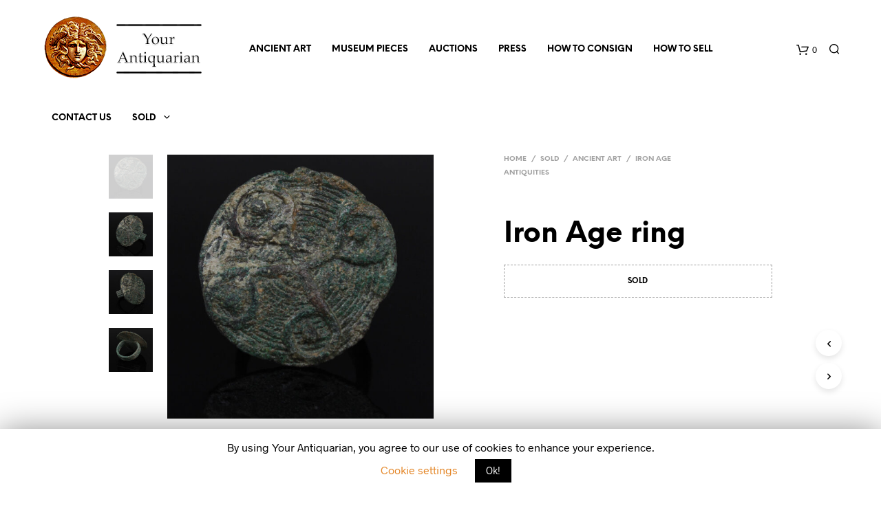

--- FILE ---
content_type: text/html; charset=UTF-8
request_url: https://www.yourantiquarian.com/product/iron-age-ring/
body_size: 25981
content:
<!DOCTYPE html><!--[if IE 9]><html class="ie ie9" lang="en-US"> <![endif]--><html lang="en-US"><head><meta charset="UTF-8"><meta name="viewport" content="width=device-width, initial-scale=1.0, maximum-scale=1.0, user-scalable=no" /><link rel="profile" href="https://gmpg.org/xfn/11"><title>Iron Age ring for sale | Iron Age Antiquities for sale</title><link rel="stylesheet" href="https://www.yourantiquarian.com/wp-content/cache/min/1/e11ba46969d5577632bfcb3c87edf3e4.css" data-minify="1" /><meta name="description" content="ITEM: Ring | CULTURE: Iron Age | MATERIAL: Bronze | TYPE: Jewelry | Iron Age Antiquities for sale"/><meta name="robots" content="max-snippet:-1, max-image-preview:large, max-video-preview:-1"/><link rel="canonical" href="https://www.yourantiquarian.com/product/iron-age-ring/" /><meta property="og:locale" content="en_US" /><meta property="og:type" content="article" /><meta property="og:title" content="Iron Age ring for sale | Iron Age Antiquities for sale" /><meta property="og:description" content="ITEM: Ring | CULTURE: Iron Age | MATERIAL: Bronze | TYPE: Jewelry | Iron Age Antiquities for sale" /><meta property="og:url" content="https://www.yourantiquarian.com/product/iron-age-ring/" /><meta property="og:site_name" content="Ancient Art for sale &amp; Ancient Coins for sale | Your Antiquarian" /><meta property="og:image" content="https://www.yourantiquarian.com/wp-content/uploads/2023/10/Iron-Age-Amlash-bronze-ring-1-1-4.jpg" /><meta property="og:image:secure_url" content="https://www.yourantiquarian.com/wp-content/uploads/2023/10/Iron-Age-Amlash-bronze-ring-1-1-4.jpg" /><meta property="og:image:width" content="1944" /><meta property="og:image:height" content="1932" /><meta name="twitter:card" content="summary_large_image" /><meta name="twitter:description" content="ITEM: Ring | CULTURE: Iron Age | MATERIAL: Bronze | TYPE: Jewelry | Iron Age Antiquities for sale" /><meta name="twitter:title" content="Iron Age ring for sale | Iron Age Antiquities for sale" /><meta name="twitter:site" content="@YourAntiquarian" /><meta name="twitter:image" content="https://www.yourantiquarian.com/wp-content/uploads/2023/10/Iron-Age-Amlash-bronze-ring-1-1-4.jpg" /><meta name="twitter:creator" content="@YourAntiquarian" /> <script type='application/ld+json' class='yoast-schema-graph yoast-schema-graph--main'>{"@context":"https://schema.org","@graph":[{"@type":"Organization","@id":"https://www.yourantiquarian.com/#organization","name":"Your Antiquarian","url":"https://www.yourantiquarian.com/","sameAs":["https://www.instagram.com/yourantiquarian","https://www.pinterest.com/yourantiquarian/","https://twitter.com/YourAntiquarian"],"logo":{"@type":"ImageObject","@id":"https://www.yourantiquarian.com/#logo","inLanguage":"en-US","url":"https://www.yourantiquarian.com/wp-content/uploads/2019/01/logo_mobile.png","width":91,"height":90,"caption":"Your Antiquarian"},"image":{"@id":"https://www.yourantiquarian.com/#logo"}},{"@type":"WebSite","@id":"https://www.yourantiquarian.com/#website","url":"https://www.yourantiquarian.com/","name":"Ancient Art for sale &amp; Ancient Coins for sale | Your Antiquarian","inLanguage":"en-US","description":"Ancient Art for sale &amp; Ancient Coins for sale | Your Antiquarian","publisher":{"@id":"https://www.yourantiquarian.com/#organization"},"potentialAction":[{"@type":"SearchAction","target":"https://www.yourantiquarian.com/?s={search_term_string}","query-input":"required name=search_term_string"}]},{"@type":"ImageObject","@id":"https://www.yourantiquarian.com/product/iron-age-ring/#primaryimage","inLanguage":"en-US","url":"https://www.yourantiquarian.com/wp-content/uploads/2023/10/Iron-Age-Amlash-bronze-ring-1-1-4.jpg","width":1944,"height":1932,"caption":"Iron Age ring"},{"@type":"WebPage","@id":"https://www.yourantiquarian.com/product/iron-age-ring/#webpage","url":"https://www.yourantiquarian.com/product/iron-age-ring/","name":"Iron Age ring for sale | Iron Age Antiquities for sale","isPartOf":{"@id":"https://www.yourantiquarian.com/#website"},"inLanguage":"en-US","primaryImageOfPage":{"@id":"https://www.yourantiquarian.com/product/iron-age-ring/#primaryimage"},"datePublished":"2023-10-14T17:32:39+00:00","dateModified":"2025-05-30T17:08:41+00:00","description":"ITEM: Ring | CULTURE: Iron Age | MATERIAL: Bronze | TYPE: Jewelry | Iron Age Antiquities for sale","potentialAction":[{"@type":"ReadAction","target":["https://www.yourantiquarian.com/product/iron-age-ring/"]}]}]}</script> <link rel='dns-prefetch' href='//chimpstatic.com' /><link rel='dns-prefetch' href='//www.google.com' /><style type="text/css">img.wp-smiley,img.emoji{display:inline!important;border:none!important;box-shadow:none!important;height:1em!important;width:1em!important;margin:0 .07em!important;vertical-align:-0.1em!important;background:none!important;padding:0!important}</style><link rel='stylesheet' id='woocommerce-smallscreen-css'  href='https://www.yourantiquarian.com/wp-content/plugins/woocommerce/assets/css/woocommerce-smallscreen.css' type='text/css' media='only screen and (max-width: 768px)' /><style id='woocommerce-inline-inline-css' type='text/css'>.woocommerce form .form-row .required{visibility:visible}</style><style id='visody_public-inline-css' type='text/css'>.vsd-model-viewer-control-buttons button,.vsd-model-viewer button{border-radius:}.vsd-model-viewer-overlay{left:auto;right:0}</style> <script type="text/template" id="tmpl-variation-template"><div class="woocommerce-variation-description">{{{ data.variation.variation_description }}}</div>
	<div class="woocommerce-variation-price">{{{ data.variation.price_html }}}</div>
	<div class="woocommerce-variation-availability">{{{ data.variation.availability_html }}}</div></script> <script type="text/template" id="tmpl-unavailable-variation-template"><p>Sorry, this product is unavailable. Please choose a different combination.</p></script> <script>if (document.location.protocol != "https:") {document.location = document.URL.replace(/^http:/i, "https:");}</script><script type='text/javascript' src='https://www.yourantiquarian.com/wp-includes/js/jquery/jquery.js'></script> <script type='text/javascript' src='https://www.yourantiquarian.com/wp-includes/js/jquery/jquery-migrate.min.js' defer onload=''></script> <script type='text/javascript' src='https://www.yourantiquarian.com/wp-content/plugins/shopkeeper-extender-master/includes/gbt-blocks/slider/assets/js/slider.min.js' defer onload=''></script> <script type='text/javascript'>/* <![CDATA[ */ var Cli_Data = {"nn_cookie_ids":[],"cookielist":[]};
var log_object = {"ajax_url":"https:\/\/www.yourantiquarian.com\/wp-admin\/admin-ajax.php"}; /* ]]> */</script> <script data-minify="1" type='text/javascript' src='https://www.yourantiquarian.com/wp-content/cache/min/1/wp-content/plugins/cookie-law-info/public/js/cookie-law-info-public-ff4f5d4c22714999d2388877ed96ba52.js' defer onload=''></script> <link rel='shortlink' href='https://www.yourantiquarian.com/?p=9720' /><style>div.woocommerce-variation-add-to-cart-disabled{display:none ! important}</style><meta name="generator" content="Site Kit by Google 1.87.0" /><link rel="icon" href="https://www.yourantiquarian.com/wp-content/uploads/2018/03/cropped-Logo-receipts-1-32x32.png" sizes="32x32" type="image/png"><link rel="icon" href="https://www.yourantiquarian.com/wp-content/uploads/2018/03/cropped-Logo-receipts-1-192x192.png" sizes="192x192" type="image/png"> <script type="text/javascript">var shopkeeper_ajaxurl = '/wp-admin/admin-ajax.php';</script> <script type="text/javascript">var cartButton = "<a class=\"button wc-forward\" href=\"https://www.yourantiquarian.com/shopping-cart/\">View cart</a>";
			var addedToCartMessage = " has been added to your cart.";</script> <noscript><style>.woocommerce-product-gallery{opacity:1!important}</style></noscript><link rel="icon" href="https://www.yourantiquarian.com/wp-content/uploads/2018/03/cropped-Logo-receipts-1-32x32.png" sizes="32x32" /><link rel="icon" href="https://www.yourantiquarian.com/wp-content/uploads/2018/03/cropped-Logo-receipts-1-192x192.png" sizes="192x192" /><link rel="apple-touch-icon-precomposed" href="https://www.yourantiquarian.com/wp-content/uploads/2018/03/cropped-Logo-receipts-1-180x180.png" /><meta name="msapplication-TileImage" content="https://www.yourantiquarian.com/wp-content/uploads/2018/03/cropped-Logo-receipts-1-270x270.png" /> <style>.st-content{background-color:#FFF}h1,h2,h3,h4,h5,h6,.comments-title,.comment-author,#reply-title,#site-footer .widget-title,.accordion_title,.ui-tabs-anchor,.products .button,.site-title a,.post_meta_archive a,.post_meta a,.post_tags a,#nav-below a,.list_categories a,.list_shop_categories a,.main-navigation>ul>li>a,.main-navigation .mega-menu>ul>li>a,.more-link,.top-page-excerpt,.select2-search input,.product_after_shop_loop_buttons a,.woocommerce .products-grid a.button,.page-numbers,input.qty,.button,button,.button_text,input[type="button"],input[type="reset"],input[type="submit"],button[type="submit"],.woocommerce a.button,.woocommerce-page a.button,.woocommerce button.button,.woocommerce-page button.button,.woocommerce input.button,.woocommerce-page input.button,.woocommerce #respond input#submit,.woocommerce-page #respond input#submit,.woocommerce #content input.button,.woocommerce-page #content input.button,.woocommerce a.button.alt,.woocommerce button.button.alt,.woocommerce input.button.alt,.woocommerce #respond input#submit.alt,.woocommerce #content input.button.alt,.woocommerce-page a.button.alt,.woocommerce-page button.button.alt,.woocommerce-page input.button.alt,.woocommerce-page #respond input#submit.alt,.woocommerce-page #content input.button.alt,.yith-wcwl-wishlistexistsbrowse.show a,.share-product-text,.tabs>li>a,label,.comment-respond label,.product_meta_title,.woocommerce table.shop_table th,.woocommerce-page table.shop_table th,#map_button,.coupon_code_text,.woocommerce .cart-collaterals .cart_totals tr.order-total td strong,.woocommerce-page .cart-collaterals .cart_totals tr.order-total td strong,.cart-wishlist-empty,.wishlist-empty,.cart-empty,.return-to-shop .wc-backward,.order-number a,.account_view_link,.post-edit-link,.from_the_blog_title,.icon_box_read_more,.vc_pie_chart_value,.shortcode_banner_simple_bullet,.shortcode_banner_simple_height_bullet,.category_name,.woocommerce span.onsale,.woocommerce-page span.onsale,.out_of_stock_badge_single,.out_of_stock_badge_loop,.page-numbers,.page-links,.add_to_wishlist,.yith-wcwl-wishlistaddedbrowse,.yith-wcwl-wishlistexistsbrowse,.filters-group,.product-name,.woocommerce-page .my_account_container table.shop_table.order_details_footer tr:last-child td:last-child .amount,.customer_details dt,.widget h3,.widget ul a,.widget a,.widget .total .amount,.wishlist-in-stock,.wishlist-out-of-stock,.comment-reply-link,.comment-edit-link,.widget_calendar table thead tr th,.page-type,.mobile-navigation a,table thead tr th,.portfolio_single_list_cat,.portfolio-categories,.shipping-calculator-button,.vc_btn,.vc_btn2,.vc_btn3,.account-tab-item .account-tab-link,.account-tab-list .sep,ul.order_details li,ul.order_details.bacs_details li,.widget_calendar caption,.widget_recent_comments li a,.edit-account legend,.widget_shopping_cart li.empty,.cart-collaterals .cart_totals .shop_table .order-total .woocommerce-Price-amount,.woocommerce table.cart .cart_item td a,.woocommerce #content table.cart .cart_item td a,.woocommerce-page table.cart .cart_item td a,.woocommerce-page #content table.cart .cart_item td a,.woocommerce table.cart .cart_item td span,.woocommerce #content table.cart .cart_item td span,.woocommerce-page table.cart .cart_item td span,.woocommerce-page #content table.cart .cart_item td span,.woocommerce-MyAccount-navigation ul li,.cd-quick-view .cd-item-info .product_infos .quickview-badges .onsale,.woocommerce-info.wc_points_rewards_earn_points,.woocommerce-info,.woocommerce-error,.woocommerce-message,.woocommerce .cart-collaterals .cart_totals .cart-subtotal th,.woocommerce-page .cart-collaterals .cart_totals .cart-subtotal th,.woocommerce .cart-collaterals .cart_totals tr.shipping th,.woocommerce-page .cart-collaterals .cart_totals tr.shipping th,.woocommerce .cart-collaterals .cart_totals tr.order-total th,.woocommerce-page .cart-collaterals .cart_totals tr.order-total th,.woocommerce .cart-collaterals .cart_totals h2,.woocommerce .cart-collaterals .cross-sells h2,.woocommerce-cart #content table.cart td.actions .coupon #coupon_code,form.checkout_coupon #coupon_code,.woocommerce-checkout .woocommerce-info,.shopkeeper_checkout_coupon,.shopkeeper_checkout_login,.minicart-message,.woocommerce .woocommerce-checkout-review-order table.shop_table tfoot td,.woocommerce .woocommerce-checkout-review-order table.shop_table tfoot th,.woocommerce-page .woocommerce-checkout-review-order table.shop_table tfoot td,.woocommerce-page .woocommerce-checkout-review-order table.shop_table tfoot th,.no-products-info p,.getbowtied_blog_ajax_load_button a,.getbowtied_ajax_load_button a,.index-layout-2 ul.blog-posts .blog-post article .post-categories li a,.index-layout-3 .blog-posts_container ul.blog-posts .blog-post article .post-categories li a,.index-layout-2 ul.blog-posts .blog-post .post_content_wrapper .post_content .read_more,.index-layout-3 .blog-posts_container ul.blog-posts .blog-post article .post_content_wrapper .post_content .read_more,.woocommerce .woocommerce-breadcrumb,.woocommerce-page .woocommerce-breadcrumb,.woocommerce .woocommerce-breadcrumb a,.woocommerce-page .woocommerce-breadcrumb a,.product_meta,.product_meta span,.product_meta a,.product_layout_classic div.product span.price,.product_layout_classic div.product p.price,.product_layout_2 div.product span.price,.product_layout_2 div.product p.price,.product_layout_3 div.product span.price,.product_layout_3 div.product p.price,.product_layout_4 div.product span.price,.product_layout_4 div.product p.price,.related-products-title,.product_socials_wrapper .share-product-text,#button_offcanvas_sidebar_left .filters-text,.woocommerce-ordering select.orderby,.fr-position-text,.woocommerce-checkout-review-order .woocommerce-checkout-review-order-table tr td,.catalog-ordering .select2-container.orderby a,.catalog-ordering .select2-container span,.widget_product_categories ul li .count,.widget_layered_nav ul li .count,.woocommerce-ordering select.orderby,.woocommerce .cart-collaterals .cart_totals table.shop_table_responsive tr td::before,.woocommerce-page .cart-collaterals .cart_totals table.shop_table_responsive tr td::before,.login-register-container .lost-pass-link,.woocommerce-cart .cart-collaterals .cart_totals table td .amount,.wpb_wrapper .add_to_cart_inline .woocommerce-Price-amount.amount,.woocommerce-page .cart-collaterals .cart_totals tr.shipping td,.woocommerce-page .cart-collaterals .cart_totals tr.shipping td,.woocommerce .cart-collaterals .cart_totals tr.cart-discount th,.woocommerce-page .cart-collaterals .cart_totals tr.cart-discount th,.woocommerce-thankyou-order-received,.woocommerce-order-received .woocommerce table.shop_table tfoot th,.woocommerce-order-received .woocommerce-page table.shop_table tfoot th,.woocommerce-view-order .woocommerce table.shop_table tfoot th,.woocommerce-view-order .woocommerce-page table.shop_table tfoot th,.woocommerce-order-received .woocommerce table.shop_table tfoot td,.woocommerce-order-received .woocommerce-page table.shop_table tfoot td,.woocommerce-view-order .woocommerce table.shop_table tfoot td,.woocommerce-view-order .woocommerce-page table.shop_table tfoot td,.language-and-currency #top_bar_language_list>ul>li,.language-and-currency .wcml_currency_switcher>ul>li.wcml-cs-active-currency,.language-and-currency-offcanvas #top_bar_language_list>ul>li,.language-and-currency-offcanvas .wcml_currency_switcher>ul>li.wcml-cs-active-currency,.woocommerce-order-pay .woocommerce .woocommerce-form-login p.lost_password a,.woocommerce-MyAccount-content .woocommerce-orders-table__cell-order-number a,.woocommerce form.login .lost_password,.comment-reply-title,.product_content_wrapper .product_infos .out_of_stock_wrapper .out_of_stock_badge_single,.product_content_wrapper .product_infos .woocommerce-variation-availability p.stock.out-of-stock,.site-search .widget_product_search .search-field,.site-search .widget_search .search-field,.site-search .search-form .search-field,.site-search .search-text,.site-search .search-no-suggestions,.latest_posts_grid_wrapper .latest_posts_grid_title,p.has-drop-cap:not(:focus):first-letter,.paypal-button-tagline .paypal-button-text,.tinvwl_add_to_wishlist_button,.product-addon-totals,body.gbt_custom_notif .page-notifications .gbt-custom-notification-message,body.gbt_custom_notif .page-notifications .gbt-custom-notification-message *,body.gbt_custom_notif .page-notifications .product_notification_text,body.gbt_custom_notif .page-notifications .product_notification_text *,body.gbt_classic_notif .woocommerce-error a,body.gbt_classic_notif .woocommerce-info a,body.gbt_classic_notif .woocommerce-message a,body.gbt_classic_notif .woocommerce-notice a,.shop_table.cart .product-price .amount{font-family:NeueEinstellung}body,p,#site-navigation-top-bar,.site-title,.widget_product_search #searchsubmit,.widget_search #searchsubmit,.widget_product_search .search-submit,.widget_search .search-submit,#site-menu,.copyright_text,blockquote cite,table thead th,.recently_viewed_in_single h2,.woocommerce .cart-collaterals .cart_totals table th,.woocommerce-page .cart-collaterals .cart_totals table th,.woocommerce .cart-collaterals .shipping_calculator h2,.woocommerce-page .cart-collaterals .shipping_calculator h2,.woocommerce table.woocommerce-checkout-review-order-table tfoot th,.woocommerce-page table.woocommerce-checkout-review-order-table tfoot th,.qty,.shortcode_banner_simple_inside h4,.shortcode_banner_simple_height h4,.fr-caption,.post_meta_archive,.post_meta,.page-links-title,.yith-wcwl-wishlistaddedbrowse .feedback,.yith-wcwl-wishlistexistsbrowse .feedback,.product-name span,.widget_calendar table tbody a,.fr-touch-caption-wrapper,.woocommerce .login-register-container p.form-row.remember-me-row label,.woocommerce .checkout_login p.form-row label[for="rememberme"],.form-row.remember-me-row a,.wpb_widgetised_column aside ul li span.count,.woocommerce td.product-name dl.variation dt,.woocommerce td.product-name dl.variation dd,.woocommerce td.product-name dl.variation dt p,.woocommerce td.product-name dl.variation dd p,.woocommerce-page td.product-name dl.variation dt,.woocommerce-page td.product-name dl.variation dd p,.woocommerce-page td.product-name dl.variation dt p,.woocommerce .select2-container,.check_label,.woocommerce-page #payment .terms label,ul.order_details li strong,.widget_recent_comments li,.widget_shopping_cart p.total,.widget_shopping_cart p.total .amount,.mobile-navigation li ul li a,.woocommerce #payment div.payment_box p,.woocommerce-page #payment div.payment_box p,.woocommerce table.cart .cart_item td:before,.woocommerce #content table.cart .cart_item td:before,.woocommerce-page table.cart .cart_item td:before,.woocommerce-page #content table.cart .cart_item td:before,.language-and-currency #top_bar_language_list>ul>li>ul>li>a,.language-and-currency .wcml_currency_switcher>ul>li.wcml-cs-active-currency>ul.wcml-cs-submenu li a,.language-and-currency #top_bar_language_list>ul>li.menu-item-first>ul.sub-menu li.sub-menu-item span.icl_lang_sel_current,.language-and-currency-offcanvas #top_bar_language_list>ul>li>ul>li>a,.language-and-currency-offcanvas .wcml_currency_switcher>ul>li.wcml-cs-active-currency>ul.wcml-cs-submenu li a,.language-and-currency-offcanvas #top_bar_language_list>ul>li.menu-item-first>ul.sub-menu li.sub-menu-item span.icl_lang_sel_current,.woocommerce-order-pay .woocommerce .woocommerce-info,.select2-results__option,body.gbt_classic_notif .woocommerce-error,body.gbt_classic_notif .woocommerce-info,body.gbt_classic_notif .woocommerce-message,body.gbt_classic_notif .woocommerce-notice{font-family:Radnika,sans-serif}h1,.woocommerce h1,.woocommerce-page h1{font-size:30.797px}h2,.woocommerce h2,.woocommerce-page h2{font-size:23.101px}h3,.woocommerce h3,.woocommerce-page h3{font-size:17.329px}h4,.woocommerce h4,.woocommerce-page h4{font-size:13px}h5,.woocommerce h5,.woocommerce-page h5{font-size:9.75px}.page-title.blog-listing,.woocommerce .page-title,.page-title,.single .entry-title,.woocommerce-cart .page-title,.woocommerce-checkout .page-title,.woocommerce-account .page-title{font-size:41.041px}p.has-drop-cap:first-letter{font-size:41.041px!important}.entry-title-archive{font-size:30.659px}.woocommerce #content div.product .product_title,.woocommerce div.product .product_title,.woocommerce-page #content div.product .product_title,.woocommerce-page div.product .product_title{font-size:23.101px}.woocommerce-checkout .content-area h3,.woocommerce-view-order h2,.woocommerce-edit-address h3,.woocommerce-edit-account legend{font-size:13px}@media only screen and (max-width:768px){.shortcode_getbowtied_slider .swiper-slide h2{font-size:30.797px!important}}@media only screen and (min-width:768px){h1,.woocommerce h1,.woocommerce-page h1{font-size:54.487px}h2,.woocommerce h2,.woocommerce-page h2{font-size:40.871px}h3,.woocommerce h3,.woocommerce-page h3{font-size:30.659px}h4,.woocommerce h4,.woocommerce-page h4{font-size:23px}h5,.woocommerce h5,.woocommerce-page h5{font-size:17.25px}.page-title.blog-listing,.woocommerce .page-title,.page-title,.single .entry-title,.woocommerce-cart .page-title,.woocommerce-checkout .page-title,.woocommerce-account .page-title{font-size:72.611px}p.has-drop-cap:first-letter{font-size:72.611px!important}.entry-title-archive{font-size:30.659px}.woocommerce-checkout .content-area h3,.woocommerce-view-order h2,.woocommerce-edit-address h3,.woocommerce-edit-account legend,.woocommerce-order-received h2,.fr-position-text{font-size:23px}}@media only screen and (min-width:1025px){.woocommerce #content div.product .product_title,.woocommerce div.product .product_title,.woocommerce-page #content div.product .product_title,.woocommerce-page div.product .product_title{font-size:40.871px}}@media only screen and (max-width:1024px){.woocommerce #content div.product .product_title,.woocommerce div.product .product_title,.woocommerce-page #content div.product .product_title,.woocommerce-page div.product .product_title{font-size:23.101px}}@media only screen and (min-width:1025px){p,.woocommerce table.shop_attributes th,.woocommerce-page table.shop_attributes th,.woocommerce table.shop_attributes td,.woocommerce-page table.shop_attributes td,.woocommerce-review-link,.blog-isotope .entry-content-archive,.blog-isotope .entry-content-archive *,body.gbt_classic_notif .woocommerce-message,body.gbt_classic_notif .woocommerce-error,body.gbt_classic_notif .woocommerce-info,body.gbt_classic_notif .woocommerce-notice,.woocommerce-store-notice,p.demo_store,ul li ul,ul li ol,ul,ol,dl{font-size:16px}}.woocommerce ul.order_details li strong,.fr-caption,.woocommerce-order-pay .woocommerce .woocommerce-info{font-size:16px!important}@media only screen and (min-width:768px){.woocommerce .product-title-link{font-size:12px!important}}body,table tr th,table tr td,table thead tr th,blockquote p,pre,label,.select2-dropdown-open.select2-drop-above .select2-choice,.select2-dropdown-open.select2-drop-above .select2-choices,.select2-container,.big-select,.select.big-select,.post_meta_archive a,.post_meta a,.nav-next a,.nav-previous a,.blog-single h6,.page-description,.woocommerce #content nav.woocommerce-pagination ul li a:focus,.woocommerce #content nav.woocommerce-pagination ul li a:hover,.woocommerce #content nav.woocommerce-pagination ul li span.current,.woocommerce nav.woocommerce-pagination ul li a:focus,.woocommerce nav.woocommerce-pagination ul li a:hover,.woocommerce nav.woocommerce-pagination ul li span.current,.woocommerce-page #content nav.woocommerce-pagination ul li a:focus,.woocommerce-page #content nav.woocommerce-pagination ul li a:hover,.woocommerce-page #content nav.woocommerce-pagination ul li span.current,.woocommerce-page nav.woocommerce-pagination ul li a:focus,.woocommerce-page nav.woocommerce-pagination ul li a:hover,.woocommerce-page nav.woocommerce-pagination ul li span.current,.posts-navigation .page-numbers a:hover,.woocommerce table.shop_table th,.woocommerce-page table.shop_table th,.woocommerce-checkout .woocommerce-info,.customer_details dt,.wpb_widgetised_column .widget a,.wpb_widgetised_column .widget.widget_product_categories a:hover,.wpb_widgetised_column .widget.widget_layered_nav a:hover,.wpb_widgetised_column .widget.widget_layered_nav li,.portfolio_single_list_cat a,.gallery-caption-trigger,.woocommerce .widget_layered_nav ul li.chosen a,.woocommerce-page .widget_layered_nav ul li.chosen a,.widget_layered_nav ul li.chosen a,.woocommerce .widget_product_categories ul li.current-cat>a,.woocommerce-page .widget_product_categories ul li.current-cat>a,.widget_product_categories ul li.current-cat>a,.wpb_widgetised_column .widget.widget_layered_nav_filters a,.widget_shopping_cart p.total,.widget_shopping_cart p.total .amount,.wpb_widgetised_column .widget_shopping_cart li.empty,.index-layout-2 ul.blog-posts .blog-post article .post-date,.cd-quick-view .cd-close:after,form.checkout_coupon #coupon_code,.woocommerce .product_infos .quantity input.qty,.woocommerce #content .product_infos .quantity input.qty,.woocommerce-page .product_infos .quantity input.qty,.woocommerce-page #content .product_infos .quantity input.qty,#button_offcanvas_sidebar_left,.fr-position-text,.quantity.custom input.custom-qty,.add_to_wishlist,.product_infos .add_to_wishlist:before,.product_infos .yith-wcwl-wishlistaddedbrowse:before,.product_infos .yith-wcwl-wishlistexistsbrowse:before,#add_payment_method #payment .payment_method_paypal .about_paypal,.woocommerce-cart #payment .payment_method_paypal .about_paypal,.woocommerce-checkout #payment .payment_method_paypal .about_paypal,#stripe-payment-data>p>a,.product-name .product-quantity,.woocommerce #payment div.payment_box,.woocommerce-order-pay #order_review .shop_table tr.order_item td.product-quantity strong,.tinvwl_add_to_wishlist_button:before,body.gbt_classic_notif .woocommerce-info,.select2-search--dropdown:after,body.gbt_classic_notif .woocommerce-notice,.woocommerce-cart #content table.cart td.actions .coupon #coupon_code{color:#545454}a.woocommerce-remove-coupon:after,.shopkeeper-continue-shopping .button,.fr-caption,.woocommerce-order-pay .woocommerce .woocommerce-info,body.gbt_classic_notif .woocommerce-info::before{color:#545454!important}.nav-previous-title,.nav-next-title,.post_tags a,.wpb_widgetised_column .tagcloud a,.products .add_to_wishlist:before{color:rgba(84,84,84,.4)}.required{color:rgba(84,84,84,.4)!important}.yith-wcwl-add-button,.yith-wcwl-wishlistaddedbrowse,.yith-wcwl-wishlistexistsbrowse,.share-product-text,.product_meta,.product_meta a,.product_meta_separator,.woocommerce table.shop_attributes td,.woocommerce-page table.shop_attributes td,.tob_bar_shop,.post_meta_archive,.post_meta,del,.wpb_widgetised_column .widget li,.wpb_widgetised_column .widget_calendar table thead tr th,.wpb_widgetised_column .widget_calendar table thead tr td,.wpb_widgetised_column .widget .post-date,.wpb_widgetised_column .recentcomments,.wpb_widgetised_column .amount,.wpb_widgetised_column .quantity,.products li:hover .add_to_wishlist:before,.product_after_shop_loop .price,.product_after_shop_loop .price ins,.wpb_widgetised_column .widget_price_filter .price_slider_amount,.product .product_after_shop_loop .product_after_shop_loop_price span.price .woocommerce-Price-amount.amount,.woocommerce .woocommerce-breadcrumb,.woocommerce-page .woocommerce-breadcrumb,.woocommerce .woocommerce-breadcrumb a,.woocommerce-page .woocommerce-breadcrumb a,.archive .products-grid li .product_thumbnail_wrapper>.price .woocommerce-Price-amount,.site-search .search-text,.site-search .site-search-close .close-button:hover,.menu-close .close-button:hover,.site-search .woocommerce-product-search:after,.site-search .widget_search .search-form:after{color:rgba(84,84,84,.55)}.products a.button.add_to_cart_button.loading,.woocommerce ul.products li.product .price del,.woocommerce ul.products li.product .price,.wpb_wrapper .add_to_cart_inline del .woocommerce-Price-amount.amount{color:rgba(84,84,84,.55)!important}.yith-wcwl-add-to-wishlist:after,.bg-image-wrapper.no-image,.site-search .spin:before,.site-search .spin:after{background-color:rgba(84,84,84,.55)}.woocommerce-thankyou-order-details{background-color:rgba(84,84,84,.25)}.product_layout_2 .product_content_wrapper .product-images-wrapper .product-images-style-2 .product_images .product-image .caption:before,.product_layout_3 .product_content_wrapper .product-images-wrapper .product-images-style-3 .product_images .product-image .caption:before,.fr-caption:before,.product_content_wrapper .product-images-wrapper .product_images .product-images-controller .dot.current{background-color:#545454}.product_content_wrapper .product-images-wrapper .product_images .product-images-controller .dot{background-color:rgba(84,84,84,.55)}#add_payment_method #payment div.payment_box .wc-credit-card-form,.woocommerce-account.woocommerce-add-payment-method #add_payment_method #payment div.payment_box .wc-payment-form,.woocommerce-cart #payment div.payment_box .wc-credit-card-form,.woocommerce-checkout #payment div.payment_box .wc-credit-card-form,.cd-quick-view .cd-item-info .product_infos .out_of_stock_wrapper .out_of_stock_badge_single,.product_content_wrapper .product_infos .woocommerce-variation-availability p.stock.out-of-stock,.product_layout_classic .product_infos .out_of_stock_wrapper .out_of_stock_badge_single,.product_layout_2 .product_content_wrapper .product_infos .out_of_stock_wrapper .out_of_stock_badge_single,.product_layout_3 .product_content_wrapper .product_infos .out_of_stock_wrapper .out_of_stock_badge_single,.product_layout_4 .product_content_wrapper .product_infos .out_of_stock_wrapper .out_of_stock_badge_single{border-color:rgba(84,84,84,.55)}.add_to_cart_inline .amount,.wpb_widgetised_column .widget,.wpb_widgetised_column .widget a:hover,.wpb_widgetised_column .widget.widget_product_categories a,.wpb_widgetised_column .widget.widget_layered_nav a,.widget_layered_nav ul li a,.widget_layered_nav,.wpb_widgetised_column aside ul li span.count,.shop_table.cart .product-price .amount,.quantity.custom .minus-btn,.quantity.custom .plus-btn,.woocommerce td.product-name dl.variation dt,.woocommerce td.product-name dl.variation dd,.woocommerce td.product-name dl.variation dt p,.woocommerce td.product-name dl.variation dd p,.woocommerce-page td.product-name dl.variation dt,.woocommerce-page td.product-name dl.variation dd p,.woocommerce-page td.product-name dl.variation dt p,.woocommerce-page td.product-name dl.variation dd p,.woocommerce a.remove,.woocommerce a.remove:after{color:rgba(84,84,84,.8)}#coupon_code::-webkit-input-placeholder{color:rgba(84,84,84,.8)}#coupon_code::-moz-placeholder{color:rgba(84,84,84,.8)}#coupon_code:-ms-input-placeholder{color:rgba(84,84,84,.8)}.woocommerce #content table.wishlist_table.cart a.remove,.woocommerce.widget_shopping_cart .cart_list li a.remove{color:rgba(84,84,84,.8)!important}input[type="text"],input[type="password"],input[type="date"],input[type="datetime"],input[type="datetime-local"],input[type="month"],input[type="week"],input[type="email"],input[type="number"],input[type="search"],input[type="tel"],input[type="time"],input[type="url"],textarea,select,.woocommerce-checkout .select2-container--default .select2-selection--single,.chosen-container-single .chosen-single,.country_select.select2-container,#billing_country_field .select2-container,#billing_state_field .select2-container,#calc_shipping_country_field .select2-container,#calc_shipping_state_field .select2-container,.woocommerce-widget-layered-nav-dropdown .select2-container .select2-selection--single,.woocommerce-widget-layered-nav-dropdown .select2-container .select2-selection--multiple,#shipping_country_field .select2-container,#shipping_state_field .select2-container,.woocommerce-address-fields .select2-container--default .select2-selection--single,.woocommerce-shipping-calculator .select2-container--default .select2-selection--single,.select2-container--default .select2-search--dropdown .select2-search__field,.woocommerce form .form-row.woocommerce-validated .select2-container .select2-selection,.woocommerce form .form-row.woocommerce-validated .select2-container,.woocommerce form .form-row.woocommerce-validated input.input-text,.woocommerce form .form-row.woocommerce-validated select,.woocommerce form .form-row.woocommerce-invalid .select2-container,.woocommerce form .form-row.woocommerce-invalid input.input-text,.woocommerce form .form-row.woocommerce-invalid select,.country_select.select2-container,.state_select.select2-container{border-color:rgba(84,84,84,.1)!important}input[type="radio"]:after,.input-radio:after,input[type="checkbox"]:after,.input-checkbox:after{border-color:rgba(84,84,84,.8)}input[type="text"]:focus,input[type="password"]:focus,input[type="date"]:focus,input[type="datetime"]:focus,input[type="datetime-local"]:focus,input[type="month"]:focus,input[type="week"]:focus,input[type="email"]:focus,input[type="number"]:focus,input[type="search"]:focus,input[type="tel"]:focus,input[type="time"]:focus,input[type="url"]:focus,textarea:focus,select:focus,#coupon_code,.chosen-container-single .chosen-single:focus,.select2-dropdown,.woocommerce .product_infos .quantity input.qty,.woocommerce #content .product_infos .quantity input.qty,.woocommerce-page .product_infos .quantity input.qty,.woocommerce-page #content .product_infos .quantity input.qty,.post_tags a,.wpb_widgetised_column .tagcloud a,.coupon_code_wrapper,.woocommerce ul.digital-downloads:before,.woocommerce-page ul.digital-downloads:before,.woocommerce ul.digital-downloads li:after,.woocommerce-page ul.digital-downloads li:after,.widget_search .search-form,.woocommerce .widget_layered_nav ul li a:before,.woocommerce-page .widget_layered_nav ul li a:before,.widget_layered_nav ul li a:before,.woocommerce .widget_product_categories ul li a:before,.woocommerce-page .widget_product_categories ul li a:before,.widget_product_categories ul li a:before,.woocommerce-cart.woocommerce-page #content .quantity input.qty,.cd-quick-view .cd-item-info .product_infos .cart .quantity input.qty,.cd-quick-view .cd-item-info .product_infos .cart .woocommerce .quantity .qty,.woocommerce .order_review_wrapper table.shop_table tfoot tr:first-child td,.woocommerce-page .order_review_wrapper table.shop_table tfoot tr:first-child td,.woocommerce .order_review_wrapper table.shop_table tfoot tr:first-child th,.woocommerce-page .order_review_wrapper table.shop_table tfoot tr:first-child th,.select2-container .select2-dropdown--below{border-color:rgba(84,84,84,.15)!important}.site-search .spin{border-color:rgba(84,84,84,.55)}.list-centered li a,.my_address_title,.woocommerce .shop_table.order_details tbody tr:last-child td,.woocommerce-page .shop_table.order_details tbody tr:last-child td,.woocommerce #payment ul.payment_methods li,.woocommerce-page #payment ul.payment_methods li,.comment-separator,.comment-list .pingback,.wpb_widgetised_column .widget,.search_result_item,.woocommerce div.product .woocommerce-tabs ul.tabs li:after,.woocommerce #content div.product .woocommerce-tabs ul.tabs li:after,.woocommerce-page div.product .woocommerce-tabs ul.tabs li:after,.woocommerce-page #content div.product .woocommerce-tabs ul.tabs li:after,.woocommerce-checkout .woocommerce-customer-details h2,.off-canvas .menu-close{border-bottom-color:rgba(84,84,84,.15)}table tr td,.woocommerce table.shop_table td,.woocommerce-page table.shop_table td,.product_socials_wrapper,.woocommerce-tabs,.comments_section,.portfolio_content_nav #nav-below,.product_meta,.woocommerce .shop_table.woocommerce-checkout-review-order-table tr.cart-subtotal th,.woocommerce .shop_table.woocommerce-checkout-review-order-table tr.cart-subtotal td{border-top-color:rgba(84,84,84,.15)}.product_socials_wrapper,.product_meta{border-bottom-color:rgba(84,84,84,.15)}.woocommerce .cart-collaterals .cart_totals .order-total td,.woocommerce .cart-collaterals .cart_totals .order-total th,.woocommerce-page .cart-collaterals .cart_totals .order-total td,.woocommerce-page .cart-collaterals .cart_totals .order-total th,.woocommerce .cart-collaterals .cart_totals h2,.woocommerce .cart-collaterals .cross-sells h2,.woocommerce-page .cart-collaterals .cart_totals h2,.woocommerce-cart .woocommerce table.shop_table.cart tr:not(:nth-last-child(-n+2)),.woocommerce-page table.cart tr,.woocommerce-page #content table.cart tr,.widget_shopping_cart ul.cart_list li,.woocommerce .widget_shopping_cart ul.cart_list li{border-bottom-color:rgba(84,84,84,.05)}.woocommerce .cart-collaterals .cart_totals tr.shipping th,.woocommerce-page .cart-collaterals .cart_totals tr.shipping th,.woocommerce .cart-collaterals .cart_totals tr.order-total th,.woocommerce-page .cart-collaterals .cart_totals h2,.woocommerce .cart-collaterals .cart_totals table tr.order-total td:last-child,.woocommerce-page .cart-collaterals .cart_totals table tr.order-total td:last-child{border-top-color:rgba(84,84,84,.05)}table.shop_attributes tr td,.wishlist_table tr td,.shop_table.cart tr td{border-bottom-color:rgba(84,84,84,.1)}.woocommerce .cart-collaterals,.woocommerce-page .cart-collaterals,.checkout_right_wrapper,.woocommerce-form-track-order,.order-info{background:rgba(84,84,84,.05)}.woocommerce-cart .cart-collaterals:before,.woocommerce-cart .cart-collaterals:after,.custom_border:before,.custom_border:after,.woocommerce-order-pay #order_review:before,.woocommerce-order-pay #order_review:after{background-image:radial-gradient(closest-side,transparent 9px,rgba(84,84,84,.05) 100%)}.wpb_widgetised_column aside ul li span.count,.product-video-icon{background:rgba(84,84,84,.05)}.comments_section{background-color:rgba(84,84,84,.01)!important}h1,h2,h3,h4,h5,h6,.entry-title-archive a,.woocommerce #content div.product .woocommerce-tabs ul.tabs li.active a,.woocommerce div.product .woocommerce-tabs ul.tabs li.active a,.woocommerce-page #content div.product .woocommerce-tabs ul.tabs li.active a,.woocommerce-page div.product .woocommerce-tabs ul.tabs li.active a,.woocommerce #content div.product .woocommerce-tabs ul.tabs li.active a:hover,.woocommerce div.product .woocommerce-tabs ul.tabs li.active a:hover,.woocommerce-page #content div.product .woocommerce-tabs ul.tabs li.active a:hover,.woocommerce-page div.product .woocommerce-tabs ul.tabs li.active a:hover,.woocommerce table.cart .product-name a,.product-title-link,.wpb_widgetised_column .widget .product_list_widget a,.woocommerce .cart-collaterals .cart_totals .cart-subtotal th,.woocommerce-page .cart-collaterals .cart_totals .cart-subtotal th,.woocommerce .cart-collaterals .cart_totals tr.shipping th,.woocommerce-page .cart-collaterals .cart_totals tr.shipping th,.woocommerce-page .cart-collaterals .cart_totals tr.shipping th,.woocommerce-page .cart-collaterals .cart_totals tr.shipping td,.woocommerce-page .cart-collaterals .cart_totals tr.shipping td,.woocommerce .cart-collaterals .cart_totals tr.cart-discount th,.woocommerce-page .cart-collaterals .cart_totals tr.cart-discount th,.woocommerce .cart-collaterals .cart_totals tr.order-total th,.woocommerce-page .cart-collaterals .cart_totals tr.order-total th,.woocommerce .cart-collaterals .cart_totals h2,.woocommerce .cart-collaterals .cross-sells h2,.woocommerce .order_review_wrapper table.shop_table tfoot th,.woocommerce .order_review_wrapper table.shop_table thead th,.woocommerce-page .order_review_wrapper table.shop_table tfoot th,.woocommerce-page .order_review_wrapper table.shop_table thead th,.index-layout-2 ul.blog-posts .blog-post .post_content_wrapper .post_content .read_more,.index-layout-2 .with-sidebar ul.blog-posts .blog-post .post_content_wrapper .post_content .read_more,.index-layout-2 ul.blog-posts .blog-post .post_content_wrapper .post_content .read_more,.index-layout-3 .blog-posts_container ul.blog-posts .blog-post article .post_content_wrapper .post_content .read_more,.fr-window-skin-fresco.fr-svg .fr-side-next .fr-side-button-icon:before,.fr-window-skin-fresco.fr-svg .fr-side-previous .fr-side-button-icon:before,.fr-window-skin-fresco.fr-svg .fr-close .fr-close-icon:before,#button_offcanvas_sidebar_left .filters-icon,#button_offcanvas_sidebar_left .filters-text,.select2-container .select2-choice,.shop_header .list_shop_categories li.category_item>a,.shortcode_getbowtied_slider .swiper-button-prev,.shortcode_getbowtied_slider .swiper-button-next,.shortcode_getbowtied_slider .shortcode-slider-pagination,.yith-wcwl-wishlistexistsbrowse.show a,.product_socials_wrapper .product_socials_wrapper_inner a,.product_navigation #nav-below .product-nav-previous a,.product_navigation #nav-below .product-nav-next a,.cd-top,.fr-position-outside .fr-position-text,.fr-position-inside .fr-position-text,a.add_to_wishlist,.yith-wcwl-add-to-wishlist a,order_review_wrapper .woocommerce-checkout-review-order-table tr td,.order_review_wrapper .woocommerce-checkout-review-order-table ul li label,.order_review_wrapper .woocommerce-checkout-payment ul li label,.cart-collaterals .cart_totals .shop_table tr.cart-subtotal td,.cart-collaterals .cart_totals .shop_table tr.shipping td label,.cart-collaterals .cart_totals .shop_table tr.order-total td,.catalog-ordering select.orderby,.woocommerce .cart-collaterals .cart_totals table.shop_table_responsive tr td::before,.woocommerce .cart-collaterals .cart_totals table.shop_table_responsive tr td.woocommerce-page .cart-collaterals .cart_totals table.shop_table_responsive tr td::before,.shopkeeper_checkout_coupon,.shopkeeper_checkout_login,.wpb_wrapper .add_to_cart_inline .woocommerce-Price-amount.amount,.list-centered li a,tr.cart-discount td,section.woocommerce-customer-details table.woocommerce-table--customer-details th,.woocommerce-order-pay #order_review .shop_table tr td,.woocommerce-order-pay #order_review .shop_table tr th,.woocommerce-order-pay #order_review #payment ul li label,.woocommerce .shop_table.woocommerce-checkout-review-order-table tfoot tr td,.woocommerce-page .shop_table.woocommerce-checkout-review-order-table tfoot tr td,.woocommerce .shop_table.woocommerce-checkout-review-order-table tr td,.woocommerce-page .shop_table.woocommerce-checkout-review-order-table tr td,.woocommerce .shop_table.woocommerce-checkout-review-order-table tfoot th,.woocommerce-page .shop_table.woocommerce-checkout-review-order-table tfoot th,ul.wc_payment_methods.payment_methods.methods li.wc_payment_method>label,form.checkout .shop_table.woocommerce-checkout-review-order-table tr:last-child th,#reply-title,.product_infos .out_of_stock_wrapper .out_of_stock_badge_single,.product_content_wrapper .product_infos .woocommerce-variation-availability p.stock.out-of-stock,.tinvwl_add_to_wishlist_button,.woocommerce-cart table.shop_table td.product-subtotal *,.woocommerce-cart.woocommerce-page #content .quantity input.qty,.woocommerce-cart .entry-content .woocommerce .actions>.button,.woocommerce-cart #content table.cart td.actions .coupon:before,form .coupon.focus:after,.checkout_coupon_inner.focus:after,.checkout_coupon_inner:before,.widget_product_categories ul li .count,.widget_layered_nav ul li .count,.error-banner:before,.cart-empty,.cart-empty:before,.wishlist-empty,.wishlist-empty:before,.from_the_blog_title{color:#000}ul.sk_social_icons_list li svg:not(.has-color){fill:#000}.index-layout-2 ul.blog-posts .blog-post .post_content_wrapper .post_content h3.entry-title a,.index-layout-3 .blog-posts_container ul.blog-posts .blog-post article .post_content_wrapper .post_content .entry-title>a,#masonry_grid a.more-link,.account-tab-link:hover,.account-tab-link:active,.account-tab-link:focus,.catalog-ordering span.select2-container span,.catalog-ordering .select2-container .selection .select2-selection__arrow:before,.latest_posts_grid_wrapper .latest_posts_grid_title{color:#000000!important}.index-layout-2 ul.blog-posts .blog-post .post_content_wrapper .post_content .read_more:before,.index-layout-3 .blog-posts_container ul.blog-posts .blog-post article .post_content_wrapper .post_content .read_more:before,#masonry_grid a.more-link:before{background-color:#000}.woocommerce div.product .woocommerce-tabs ul.tabs li a,.woocommerce #content div.product .woocommerce-tabs ul.tabs li a,.woocommerce-page div.product .woocommerce-tabs ul.tabs li a,.woocommerce-page #content div.product .woocommerce-tabs ul.tabs li a{color:rgba(0,0,0,.35)}.woocommerce #content div.product .woocommerce-tabs ul.tabs li a:hover,.woocommerce div.product .woocommerce-tabs ul.tabs li a:hover,.woocommerce-page #content div.product .woocommerce-tabs ul.tabs li a:hover,.woocommerce-page div.product .woocommerce-tabs ul.tabs li a:hover{color:rgba(0,0,0,.45)}.fr-thumbnail-loading-background,.fr-loading-background,.blockUI.blockOverlay:before,.yith-wcwl-add-button.show_overlay.show:after,.fr-spinner:after,.fr-overlay-background:after,.search-preloader-wrapp:after,.product_thumbnail .overlay:after,.easyzoom.is-loading:after{border-color:rgba(0,0,0,.35)!important;border-right-color:#000000!important}.index-layout-2 ul.blog-posts .blog-post:first-child .post_content_wrapper,.index-layout-2 ul.blog-posts .blog-post:nth-child(5n+5) .post_content_wrapper,.cd-quick-view.animate-width,.woocommerce .button.getbowtied_product_quick_view_button,.fr-ui-outside .fr-info-background,.fr-info-background,.fr-overlay-background{background-color:#FFFFFF!important}.product_content_wrapper .product-images-wrapper .product_images .product-images-controller .dot:not(.current),.product_content_wrapper .product-images-wrapper .product_images .product-images-controller li.video-icon .dot:not(.current){border-color:#FFFFFF!important}.blockUI.blockOverlay{background:rgba(255,255,255,.5)!important;}a,a:hover,a:focus,.woocommerce #respond input#submit:hover,.woocommerce a.button:hover,.woocommerce input.button:hover,.comments-area a,.edit-link,.post_meta_archive a:hover,.post_meta a:hover,.entry-title-archive a:hover,.no-results-text:before,.list-centered a:hover,.comment-edit-link,.filters-group li:hover,#map_button,.widget_shopkeeper_social_media a,.account-tab-link-mobile,.lost-reset-pass-text:before,.list_shop_categories a:hover,.add_to_wishlist:hover,.woocommerce div.product span.price,.woocommerce-page div.product span.price,.woocommerce #content div.product span.price,.woocommerce-page #content div.product span.price,.woocommerce div.product p.price,.woocommerce-page div.product p.price,.product_infos p.price,.woocommerce #content div.product p.price,.woocommerce-page #content div.product p.price,.comment-metadata time,.woocommerce p.stars a.star-1.active:after,.woocommerce p.stars a.star-1:hover:after,.woocommerce-page p.stars a.star-1.active:after,.woocommerce-page p.stars a.star-1:hover:after,.woocommerce p.stars a.star-2.active:after,.woocommerce p.stars a.star-2:hover:after,.woocommerce-page p.stars a.star-2.active:after,.woocommerce-page p.stars a.star-2:hover:after,.woocommerce p.stars a.star-3.active:after,.woocommerce p.stars a.star-3:hover:after,.woocommerce-page p.stars a.star-3.active:after,.woocommerce-page p.stars a.star-3:hover:after,.woocommerce p.stars a.star-4.active:after,.woocommerce p.stars a.star-4:hover:after,.woocommerce-page p.stars a.star-4.active:after,.woocommerce-page p.stars a.star-4:hover:after,.woocommerce p.stars a.star-5.active:after,.woocommerce p.stars a.star-5:hover:after,.woocommerce-page p.stars a.star-5.active:after,.woocommerce-page p.stars a.star-5:hover:after,.yith-wcwl-add-button:before,.yith-wcwl-wishlistaddedbrowse .feedback:before,.yith-wcwl-wishlistexistsbrowse .feedback:before,.woocommerce .star-rating span:before,.woocommerce-page .star-rating span:before,.product_meta a:hover,.woocommerce .shop-has-sidebar .no-products-info .woocommerce-info:before,.woocommerce-page .shop-has-sidebar .no-products-info .woocommerce-info:before,.woocommerce .woocommerce-breadcrumb a:hover,.woocommerce-page .woocommerce-breadcrumb a:hover,.intro-effect-fadeout.modify .post_meta a:hover,.from_the_blog_link:hover .from_the_blog_title,.portfolio_single_list_cat a:hover,.widget .recentcomments:before,.widget.widget_recent_entries ul li:before,#placeholder_product_quick_view .product_title:hover,.wpb_widgetised_column aside ul li.current-cat>span.count,.shopkeeper-mini-cart .widget.woocommerce.widget_shopping_cart .widget_shopping_cart_content p.buttons a.button.checkout.wc-forward,.getbowtied_blog_ajax_load_button:before,.getbowtied_blog_ajax_load_more_loader:before,.getbowtied_ajax_load_button:before,.getbowtied_ajax_load_more_loader:before,.list-centered li.current-cat>a:hover,#button_offcanvas_sidebar_left:hover,.shop_header .list_shop_categories li.category_item>a:hover,#button_offcanvas_sidebar_left .filters-text:hover,.products .yith-wcwl-wishlistaddedbrowse a:before,.products .yith-wcwl-wishlistexistsbrowse a:before,.product_infos .yith-wcwl-wishlistaddedbrowse:before,.product_infos .yith-wcwl-wishlistexistsbrowse:before,.shopkeeper_checkout_coupon a.showcoupon,.woocommerce-checkout .showcoupon,.woocommerce-checkout .showlogin,.shop_sidebar .woocommerce.widget_shopping_cart p.buttons .button.wc-forward:not(.checkout),.woocommerce table.my_account_orders .woocommerce-orders-table__cell-order-actions .button,.woocommerce-MyAccount-content .woocommerce-pagination .woocommerce-button,body.gbt_classic_notif .woocommerce-message,body.gbt_classic_notif .woocommerce-error,body.gbt_classic_notif .wc-forward,body.gbt_classic_notif .woocommerce-error::before,body.gbt_classic_notif .woocommerce-message::before,body.gbt_classic_notif .woocommerce-info::before,.tinvwl_add_to_wishlist_button:hover,.tinvwl_add_to_wishlist_button.tinvwl-product-in-list:before{color:#e48729}@media only screen and (min-width:40.063em){.nav-next a:hover,.nav-previous a:hover{color:#e48729}}.widget_shopping_cart .buttons a.view_cart,.widget.widget_price_filter .price_slider_amount .button,.products a.button,.woocommerce .products .added_to_cart.wc-forward,.woocommerce-page .products .added_to_cart.wc-forward,body.gbt_classic_notif .woocommerce-info .button,.url:hover,.product_infos .yith-wcwl-wishlistexistsbrowse a:hover{color:#e48729!important}.order-info mark,.login_footer,.post_tags a:hover,.with_thumb_icon,.wpb_wrapper .wpb_toggle:before,#content .wpb_wrapper h4.wpb_toggle:before,.wpb_wrapper .wpb_accordion .wpb_accordion_wrapper .ui-state-default .ui-icon,.wpb_wrapper .wpb_accordion .wpb_accordion_wrapper .ui-state-active .ui-icon,.widget .tagcloud a:hover,section.related h2:after,.single_product_summary_upsell h2:after,.page-title.portfolio_item_title:after,.thumbnail_archive_container:before,.from_the_blog_overlay,.select2-results .select2-highlighted,.wpb_widgetised_column aside ul li.chosen span.count,.woocommerce .widget_product_categories ul li.current-cat>a:before,.woocommerce-page .widget_product_categories ul li.current-cat>a:before,.widget_product_categories ul li.current-cat>a:before,#header-loader .bar,.index-layout-2 ul.blog_posts .blog_post .post_content_wrapper .post_content .read_more:before,.index-layout-3 .blog_posts_container ul.blog_posts .blog_post article .post_content_wrapper .post_content .read_more:before,.page-notifications .gbt-custom-notification-notice,input[type="radio"]:before,.input-radio:before{background:#e48729}.select2-container--default .select2-results__option--highlighted[aria-selected],.select2-container--default .select2-results__option--highlighted[data-selected]{background-color:#e48729!important}@media only screen and (max-width:40.063em){.nav-next a:hover,.nav-previous a:hover{background:#e48729}}.woocommerce .widget_layered_nav ul li.chosen a:before,.woocommerce-page .widget_layered_nav ul li.chosen a:before,.widget_layered_nav ul li.chosen a:before,.woocommerce .widget_layered_nav ul li.chosen:hover a:before,.woocommerce-page .widget_layered_nav ul li.chosen:hover a:before,.widget_layered_nav ul li.chosen:hover a:before,.woocommerce .widget_layered_nav_filters ul li a:before,.woocommerce-page .widget_layered_nav_filters ul li a:before,.widget_layered_nav_filters ul li a:before,.woocommerce .widget_layered_nav_filters ul li a:hover:before,.woocommerce-page .widget_layered_nav_filters ul li a:hover:before,.widget_layered_nav_filters ul li a:hover:before,.woocommerce .widget_rating_filter ul li.chosen a:before,.shopkeeper-mini-cart,.minicart-message,.woocommerce-message,.woocommerce-store-notice,p.demo_store,input[type="checkbox"]:checked:after,.input-checkbox:checked:after{background-color:#e48729}.woocommerce .widget_price_filter .ui-slider .ui-slider-range,.woocommerce-page .widget_price_filter .ui-slider .ui-slider-range,.woocommerce .quantity .plus,.woocommerce .quantity .minus,.woocommerce #content .quantity .plus,.woocommerce #content .quantity .minus,.woocommerce-page .quantity .plus,.woocommerce-page .quantity .minus,.woocommerce-page #content .quantity .plus,.woocommerce-page #content .quantity .minus,.widget_shopping_cart .buttons .button.wc-forward.checkout{background:#e48729!important}.button,input[type="button"],input[type="reset"],input[type="submit"],.woocommerce-widget-layered-nav-dropdown__submit,.wc-stripe-checkout-button{background-color:#e48729!important}.product_infos .yith-wcwl-wishlistaddedbrowse a:hover,.shipping-calculator-button:hover,.products a.button:hover,.woocommerce .products .added_to_cart.wc-forward:hover,.woocommerce-page .products .added_to_cart.wc-forward:hover,.products .yith-wcwl-wishlistexistsbrowse:hover a,.products .yith-wcwl-wishlistaddedbrowse:hover a,.order-number a:hover,.account_view_link:hover,.post-edit-link:hover,.getbowtied_ajax_load_button a:not(.disabled):hover,.getbowtied_blog_ajax_load_button a:not(.disabled):hover{color:rgba(228,135,41,.8)!important}.product-title-link:hover{color:rgba(0,0,0,.8)}.button:hover,input[type="button"]:hover,input[type="reset"]:hover,input[type="submit"]:hover,.woocommerce .product_infos .quantity .minus:hover,.woocommerce #content .product_infos .quantity .minus:hover,.woocommerce-page .product_infos .quantity .minus:hover,.woocommerce-page #content .product_infos .quantity .minus:hover,.woocommerce .quantity .plus:hover,.woocommerce #content .quantity .plus:hover,.woocommerce-page .quantity .plus:hover,.woocommerce-page #content .quantity .plus:hover,.wpb_wrapper .add_to_cart_inline .add_to_cart_button:hover,.woocommerce-widget-layered-nav-dropdown__submit:hover,.woocommerce-checkout a.button.wc-backward:hover{background:rgba(228,135,41,.8)!important}.post_tags a:hover,.widget .tagcloud a:hover,.widget_shopping_cart .buttons a.view_cart,.account-tab-link-mobile,.woocommerce .widget_price_filter .ui-slider .ui-slider-handle,.woocommerce-page .widget_price_filter .ui-slider .ui-slider-handle,.woocommerce .widget_product_categories ul li.current-cat>a:before,.woocommerce-page .widget_product_categories ul li.current-cat>a:before,.widget_product_categories ul li.current-cat>a:before,.widget_product_categories ul li a:hover:before,.widget_layered_nav ul li a:hover:before,input[type="radio"]:checked:after,.input-radio:checked:after,input[type="checkbox"]:checked:after,.input-checkbox:checked:after{border-color:#e48729}.wpb_tour.wpb_content_element .wpb_tabs_nav li.ui-tabs-active a,.wpb_tabs.wpb_content_element .wpb_tabs_nav li.ui-tabs-active a,.woocommerce div.product .woocommerce-tabs ul.tabs li.active a,.woocommerce #content div.product .woocommerce-tabs ul.tabs li.active a,.woocommerce-page div.product .woocommerce-tabs ul.tabs li.active a,.woocommerce-page #content div.product .woocommerce-tabs ul.tabs li.active a,.main-navigation ul ul li a:hover,.language-and-currency #top_bar_language_list>ul>li.menu-item-first>ul.sub-menu li a:hover,.language-and-currency .wcml_currency_switcher>ul>li.wcml-cs-active-currency ul.wcml-cs-submenu li a:hover{border-bottom-color:#e48729}.woocommerce div.product .woocommerce-tabs ul.tabs li.active,.woocommerce #content div.product .woocommerce-tabs ul.tabs li.active,.woocommerce-page div.product .woocommerce-tabs ul.tabs li.active,.woocommerce-page #content div.product .woocommerce-tabs ul.tabs li.active{border-top-color:#e48729!important}.off-canvas,.offcanvas_content_left,.offcanvas_content_right{background-color:#fff;color:#545454}.off-canvas table tr th,.off-canvas table tr td,.off-canvas table thead tr th,.off-canvas blockquote p,.off-canvas label,.off-canvas .widget_search .search-form:after,.off-canvas .woocommerce-product-search:after,.off-canvas .submit_icon,.off-canvas .widget_search #searchsubmit,.off-canvas .widget_product_search .search-submit,.off-canvas .widget_search .search-submit,.off-canvas .woocommerce-product-search button[type="submit"],.off-canvas .wpb_widgetised_column .widget a:not(.button),.off-canvas .wpb_widgetised_column .widget a:not(.button),.off-canvas .wpb_widgetised_column .widget_calendar table thead tr th,.off-canvas .add_to_cart_inline .amount,.off-canvas .wpb_widgetised_column .widget,.off-canvas .wpb_widgetised_column .widget a:not(.button):hover,.off-canvas .wpb_widgetised_column .widget.widget_product_categories a,.off-canvas .wpb_widgetised_column .widget.widget_layered_nav a,.off-canvas .widget_layered_nav ul li a,.widget_layered_nav,.off-canvas .shop_table.cart .product-price .amount,.off-canvas .menu-close .close-button,.off-canvas .site-search-close .close-button{color:#545454!important}.off-canvas .widget-title,.off-canvas .mobile-navigation a,.off-canvas .mobile-navigation ul li .spk-icon-down-small:before,.off-canvas .mobile-navigation ul li .spk-icon-up-small:before,.off-canvas.site-search .widget_product_search .search-field,.off-canvas.site-search .widget_search .search-field,.off-canvas.site-search input[type="search"],.off-canvas .widget_product_search input[type="submit"],.off-canvas.site-search .search-form .search-field,.off-canvas .woocommerce .product-title-link{color:#000000!important}.off-canvas ul.sk_social_icons_list li svg{fill:#000}.off-canvas .woocommerce .price,.off-canvas .site-search-close .close-button:hover,.off-canvas .search-text,.off-canvas .widget_search .search-form:after,.off-canvas .woocommerce-product-search:after,.off-canvas .submit_icon,.off-canvas .widget_search #searchsubmit,.off-canvas .widget_product_search .search-submit,.off-canvas .widget_search .search-submit,.off-canvas .woocommerce-product-search button[type="submit"],.off-canvas .wpb_widgetised_column .widget_price_filter .price_slider_amount{color:rgba(84,84,84,.55)!important}.off-canvas.site-search input[type="search"],.off-canvas .menu-close,.off-canvas .mobile-navigation,.off-canvas .wpb_widgetised_column .widget{border-color:rgba(84,84,84,.1)!important}.off-canvas.site-search input[type="search"]::-webkit-input-placeholder{color:rgba(84,84,84,.55)!important}.off-canvas.site-search input[type="search"]::-moz-placeholder{color:rgba(84,84,84,.55)!important}.off-canvas.site-search input[type="search"]:-ms-input-placeholder{color:rgba(84,84,84,.55)!important}.off-canvas.site-search input[type="search"]:-moz-placeholder{color:rgba(84,84,84,.55)!important}#site-top-bar{height:0}#site-top-bar,#site-navigation-top-bar .sf-menu ul{background:#333}#site-top-bar,#site-top-bar a,.language-and-currency .wcml_currency_switcher>ul>li.wcml-cs-active-currency>a{color:#fff}#site-top-bar ul.sk_social_icons_list li svg{fill:#fff}.site-header{background:#fff}@media only screen and (min-width:63.9375em){.site-header{background-color:#FFF;background-repeat:;background-position:;background-size:;background-attachment:}}@media only screen and (min-width:1024px){.site-branding img{height:100px;width:auto}.site-header .main-navigation,.site-header .site-tools{height:100px;line-height:100px}}@media only screen and (min-width:63.9375em){.site-header.sticky .main-navigation,.site-header.sticky .site-tools,.site-header.sticky .site-branding img{height:33px;line-height:33px;width:auto}}@media only screen and (min-width:1024px){.site-header{padding-top:20px}}@media only screen and (min-width:1024px){.site-header{padding-bottom:20px}}@media only screen and (min-width:63.9375em){#page_wrapper.transparent_header .page-title-hidden .content-area,#page_wrapper.transparent_header .page-title-hidden>.row{padding-top:0}#page_wrapper.transparent_header .content-area,#page_wrapper.sticky_header .content-area{padding-top:calc(140px + 85px)}body.gbt_custom_notif .page-notifications{top:140px}.transparent_header .single-post-header .title,#page_wrapper.transparent_header .shop_header .page-title,#page_wrapper.sticky_header:not(.transparent_header) .page-title-hidden .content-area{padding-top:140px}.transparent_header .single-post-header.with-thumb .title{padding-top:340px}.transparent_header.sticky_header .page-title-shown .entry-header.with_featured_img,{margin-top:-225px}.sticky_header .page-title-shown .entry-header.with_featured_img{margin-top:-140px}.page-template-default .transparent_header .entry-header.with_featured_img,.page-template-page-full-width .transparent_header .entry-header.with_featured_img{margin-top:-225px}}.site-header,.default-navigation,.main-navigation .mega-menu>ul>li>a{font-size:13px}.site-header,.main-navigation a,.site-tools ul li a,.shopping_bag_items_number,.wishlist_items_number,.site-title a,.widget_product_search .search-but-added,.widget_search .search-but-added{color:#000}.site-branding{border-color:#000}@media only screen and (min-width:63.9375em){.site-header,.main-navigation a,.site-tools ul li a,.shopping_bag_items_number,.wishlist_items_number,.site-title a,.widget_product_search .search-but-added,.widget_search .search-but-added{color:#000}.site-branding{border-color:#000}}@media only screen and (min-width:1024px){#page_wrapper.transparent_header.transparency_light .site-header,#page_wrapper.transparent_header.transparency_light .site-header .main-navigation a,#page_wrapper.transparent_header.transparency_light .site-header .site-tools ul li a,#page_wrapper.transparent_header.transparency_light .site-header .shopping_bag_items_number,#page_wrapper.transparent_header.transparency_light .site-header .wishlist_items_number,#page_wrapper.transparent_header.transparency_light .site-header .site-title a,#page_wrapper.transparent_header.transparency_light .site-header .widget_product_search .search-but-added,#page_wrapper.transparent_header.transparency_light .site-header .widget_search .search-but-added{color:#fff}}@media only screen and (min-width:1024px){#page_wrapper.transparent_header.transparency_dark .site-header,#page_wrapper.transparent_header.transparency_dark .site-header .main-navigation a,#page_wrapper.transparent_header.transparency_dark .site-header .site-tools ul li a,#page_wrapper.transparent_header.transparency_dark .site-header .shopping_bag_items_number,#page_wrapper.transparent_header.transparency_dark .site-header .wishlist_items_number,#page_wrapper.transparent_header.transparency_dark .site-header .site-title a,#page_wrapper.transparent_header.transparency_dark .site-header .widget_product_search .search-but-added,#page_wrapper.transparent_header.transparency_dark .site-header .widget_search .search-but-added{color:#fff}}@media only screen and (min-width:63.9375em){.site-header.sticky,#page_wrapper.transparent_header .site-header.sticky{background:#fff}}@media only screen and (min-width:63.9375em){.site-header.sticky,.site-header.sticky .main-navigation a,.site-header.sticky .site-tools ul li a,.site-header.sticky .shopping_bag_items_number,.site-header.sticky .wishlist_items_number,.site-header.sticky .site-title a,.site-header.sticky .widget_product_search .search-but-added,.site-header.sticky .widget_search .search-but-added,#page_wrapper.transparent_header .site-header.sticky,#page_wrapper.transparent_header .site-header.sticky .main-navigation a,#page_wrapper.transparent_header .site-header.sticky .site-tools ul li a,#page_wrapper.transparent_header .site-header.sticky .shopping_bag_items_number,#page_wrapper.transparent_header .site-header.sticky .wishlist_items_number,#page_wrapper.transparent_header .site-header.sticky .site-title a,#page_wrapper.transparent_header .site-header.sticky .widget_product_search .search-but-added,#page_wrapper.transparent_header .site-header.sticky .widget_search .search-but-added{color:#000}.site-header.sticky .site-branding{border-color:#000}}@media only screen and (max-width:63.95em){.site-logo{display:none}.sticky-logo{display:block}}.transparent_header .with-featured-img{margin-top:-171px}#site-footer{background:#f4f4f4}#site-footer,#site-footer .copyright_text a{color:#868686}#site-footer a,#site-footer .widget-title,.footer-navigation-wrapper ul li:after{color:#000}.footer_socials_wrapper ul.sk_social_icons_list li svg,.site-footer-widget-area ul.sk_social_icons_list li svg{fill:#000}@media only screen and (max-width:767px){.product .product_infos form.cart .quantity:not(.custom) input.input-text.qty{color:#545454!important}}.cd-quick-view .cd-item-info .product_infos:after{background:linear-gradient(to bottom,rgba(205,255,255,0) 0%,#FFFFFF 70%)}</style><style>.wp-block-media-text .wp-block-media-text__content p,p.has-drop-cap:first-letter,.wp-block-latest-posts a,.wp-block-button,.wp-block-cover .wp-block-cover-text,.wp-block-subhead,.wp-block-image figcaption,.wp-block-quote p,.wp-block-quote cite,.wp-block-quote .editor-rich-text,.wp-block-pullquote p,.wp-block-pullquote cite,.wp-block-pullquote .editor-rich-text,.gbt_18_sk_latest_posts_title,.gbt_18_sk_editor_banner_title,.gbt_18_sk_editor_slide_title_input,.gbt_18_sk_editor_slide_button_input,.gbt_18_sk_categories_grid .gbt_18_sk_category_name,.gbt_18_sk_categories_grid .gbt_18_sk_category_count,.gbt_18_sk_slider_wrapper .gbt_18_sk_slide_button,.gbt_18_sk_posts_grid .gbt_18_sk_posts_grid_title,.gbt_18_sk_editor_portfolio_item_title,.editor-post-title .editor-post-title__input,.wc-products-block-preview .product-title,.wc-products-block-preview .product-add-to-cart,.wc-block-products-category .wc-product-preview__title,.wc-block-products-category .wc-product-preview__add-to-cart{font-family:NeueEinstellung}.gbt_18_sk_editor_banner_subtitle,.gbt_18_sk_editor_slide_description_input{font-family:Radnika,sans-serif}.gbt_18_sk_latest_posts_title,.wp-block-quote p,.wp-block-pullquote p,.wp-block-quote cite,.wp-block-pullquote cite,.wp-block-media-text p{color:#000}.gbt_18_sk_latest_posts_title:hover,.gbt_18_sk_posts_grid_title{color:#e48729}.wp-block-latest-posts__post-date,.wp-block-gallery .blocks-gallery-item figcaption,.wp-block-audio figcaption,.wp-block-image figcaption,.wp-block-video figcaption{color:#545454}.wp-block-quote:not(.is-large):not(.is-style-large),.wp-block-quote{border-left-color:#000}.wp-block-pullquote{border-top-color:#000;border-bottom-color:#000}.gbt_18_sk_latest_posts_item_link:hover .gbt_18_sk_latest_posts_img_overlay{background:#e48729}p.has-drop-cap:first-letter{font-size:41.041px!important}@media only screen and (min-width:768px){p.has-drop-cap:first-letter{font-size:72.611px!important}}</style><style type="text/css">.wcj-offer-price-modal-content{width:80%}.wcj-offer-modal-header{background-color:#e48729;color:#fff}.wcj-offer-modal-header h1,.wcj-offer-modal-header h2,.wcj-offer-modal-header h3,.wcj-offer-modal-header h4,.wcj-offer-modal-header h5,.wcj-offer-modal-header h6{color:#fff}.wcj-offer-price-modal-footer{background-color:#e48729;color:#fff}.wcj-offer-price-modal-footer h1,.wcj-offer-price-modal-footer h2,.wcj-offer-price-modal-footer h3,.wcj-offer-price-modal-footer h4,.wcj-offer-price-modal-footer h5,.wcj-offer-price-modal-footer h6{color:#fff}</style><noscript><style id="rocket-lazyload-nojs-css">.rll-youtube-player,[data-lazy-src]{display:none!important}</style></noscript></head><body data-rsssl=1 class="product-template-default single single-product postid-9720 wp-embed-responsive theme-shopkeeper woocommerce woocommerce-page woocommerce-no-js gbt_custom_notif"><div id="st-container" class="st-container"><div class="st-content"><div id="page_wrapper" class="sticky_header  transparency_light"><div class="top-headers-wrapper"><header id="masthead" class="site-header default" role="banner"><div class="row"><div class="large-12 columns"><div class="site-header-wrapper" style="max-width:1680px"><div class="site-branding"> <a href="https://www.yourantiquarian.com/" rel="home"> <img class="site-logo" src="https://www.yourantiquarian.com/wp-content/uploads/2019/01/logo.png" title="Ancient Art for sale &amp; Ancient Coins for sale | Your Antiquarian" alt="Ancient Art for sale &amp; Ancient Coins for sale | Your Antiquarian" /> <img class="sticky-logo" src="https://www.yourantiquarian.com/wp-content/uploads/2019/01/logo_mobile.png" title="Ancient Art for sale &amp; Ancient Coins for sale | Your Antiquarian" alt="Ancient Art for sale &amp; Ancient Coins for sale | Your Antiquarian" /> </a></div><div class="site-tools offset align_left"><ul><li class="shopping-bag-button"> <a href="https://www.yourantiquarian.com/shopping-cart/" class="tools_button"> <span class="tools_button_icon"> <i class="spk-icon spk-icon-cart-shopkeeper"></i> </span> <span class="shopping_bag_items_number">0</span> </a></li><li class="offcanvas-menu-button search-button"> <a class="tools_button" data-toggle="offCanvasTop1"> <span class="tools_button_icon"> <i class="spk-icon spk-icon-search"></i> </span> </a></li><li class="offcanvas-menu-button hide-for-large"> <a class="tools_button" data-toggle="offCanvasRight1"> <span class="tools_button_icon"> <i class="spk-icon spk-icon-menu"></i> </span> </a></li></ul></div><nav class="show-for-large main-navigation default-navigation align_left" role="navigation"><ul class="menu-your-antiquarian-main"><li id="shopkeeper-menu-item-1635" class="menu-item menu-item-type-taxonomy menu-item-object-product_cat"><a href="https://www.yourantiquarian.com/shop/ancient-art/">Ancient Art</a></li><li id="shopkeeper-menu-item-8807" class="menu-item menu-item-type-taxonomy menu-item-object-product_cat"><a href="https://www.yourantiquarian.com/shop/museum-pieces/">Museum Pieces</a></li><li id="shopkeeper-menu-item-10878" class="menu-item menu-item-type-post_type menu-item-object-page"><a href="https://www.yourantiquarian.com/auctions/">Auctions</a></li><li id="shopkeeper-menu-item-11921" class="menu-item menu-item-type-post_type menu-item-object-page"><a href="https://www.yourantiquarian.com/press/">Press</a></li><li id="shopkeeper-menu-item-10794" class="menu-item menu-item-type-post_type menu-item-object-page"><a href="https://www.yourantiquarian.com/how-to-consign/">How to consign</a></li><li id="shopkeeper-menu-item-7465" class="menu-item menu-item-type-post_type menu-item-object-page"><a href="https://www.yourantiquarian.com/how-to-sell/">How to sell</a></li><li id="shopkeeper-menu-item-219" class="menu-item menu-item-type-post_type menu-item-object-page"><a href="https://www.yourantiquarian.com/contact-us/">Contact us</a></li><li id="shopkeeper-menu-item-2255" class="menu-item menu-item-type-custom menu-item-object-custom menu-item-has-children"><a href="#">Sold</a><ul class="sub-menu  level-0" ><li id="shopkeeper-menu-item-2253" class="menu-item menu-item-type-taxonomy menu-item-object-product_cat current-product-ancestor"><a href="https://www.yourantiquarian.com/shop/sold-items/sold-ancient-art/">Ancient Art</a></li><li id="shopkeeper-menu-item-2254" class="menu-item menu-item-type-taxonomy menu-item-object-product_cat"><a href="https://www.yourantiquarian.com/shop/sold-items/sold-ancient-coins/">Ancient Coins</a></li></ul></li></ul></nav><div style="clear:both"></div></div></div></div></header> <script>jQuery(document).ready(function($) {

    "use strict";

    var original_logo = $('.site-logo').attr('src');
	
		$(window).scroll(function() {
			
			if ($(window).scrollTop() > 0) {
				
									$('#site-top-bar').addClass("hidden");
					$('.site-header').addClass("sticky");
											$('.site-logo').attr('src', 'https://www.yourantiquarian.com/wp-content/uploads/2019/01/logo_mobile.png');
													
			} else {
				
									$('#site-top-bar').removeClass("hidden");
					$('.site-header').removeClass("sticky");
											$('.site-logo').attr('src', original_logo);
													
			}	
			
		});
	
	});</script> </div><div id="wcj-offer-price-modal" class="wcj-offer-price-modal"><div class="wcj-offer-price-modal-content"><div class="wcj-offer-modal-header"><span class="wcj-offer-price-form-close">&times;</span><div id="wcj-offer-form-header"></div></div><div class="wcj-offer-price-modal-body"><form method="post" id="wcj-offer-price-form"><p><label for="wcj-offer-price-price"><span id="wcj-offer-price-price-label"></span> <abbr class="required" title="required">*</abbr></label><br><input type="number" required id="wcj-offer-price-price" name="wcj-offer-price-price"></p><p><label for="wcj-offer-price-customer-email">Your email <abbr class="required" title="required">*</abbr></label><br><input type="email" required id="wcj-offer-price-customer-email" name="wcj-offer-price-customer-email" value=""></p><p><label for="wcj-offer-price-customer-name">Your name</label><br><input type="text" id="wcj-offer-price-customer-name" name="wcj-offer-price-customer-name" value=""></p><p><label for="wcj-offer-price-message">Your message</label><br><textarea id="wcj-offer-price-message" name="wcj-offer-price-message"></textarea></p><p><input type="submit" id="wcj-offer-price-submit" name="wcj-offer-price-submit" value="Send"></p><p><label for="wcj-offer-price-customer-copy">Send a copy to your email</label> <input type="checkbox" id="wcj-offer-price-customer-copy" name="wcj-offer-price-customer-copy" value="yes"></p><input type="hidden" id="wcj-offer-price-product-id" name="wcj-offer-price-product-id"><input type="hidden" name="wcj-offer-price-customer-id" value="0"></form></div></div></div><div id="primary" class="content-area"><div id="content" class="site-content" role="main"><div class="product_layout_classic"><div  id="product-9720" class="product type-product post-9720 status-publish first outofstock product_cat-sold-iron-age-antiquities product_tag-bronze product_tag-iron-age product_tag-ring has-post-thumbnail shipping-taxable purchasable product-type-simple"><div class="row"><div class="large-12 xlarge-10 xxlarge-9 large-centered columns"><div class="product_content_wrapper"><div class="woocommerce-notices-wrapper"></div><div class="row"><div class="large-6 medium-12 columns"><div class="product-images-wrapper"><div class="woocommerce-product-gallery woocommerce-product-gallery--with-images woocommerce-product-gallery--columns-4 images" data-columns="4" style="opacity: 0; transition: opacity .25s ease-in-out;"><figure class="woocommerce-product-gallery__wrapper"><div data-thumb="https://www.yourantiquarian.com/wp-content/uploads/2023/10/Iron-Age-Amlash-bronze-ring-1-1-4-150x150.jpg" data-thumb-alt="Iron Age ring" class="woocommerce-product-gallery__image"><a href="https://www.yourantiquarian.com/wp-content/uploads/2023/10/Iron-Age-Amlash-bronze-ring-1-1-4.jpg"><img width="600" height="596" src="https://www.yourantiquarian.com/wp-content/uploads/2023/10/Iron-Age-Amlash-bronze-ring-1-1-4-600x596.jpg" class="wp-post-image" alt="Iron Age ring" title="Iron Age ring" data-caption="Iron Age ring" data-src="https://www.yourantiquarian.com/wp-content/uploads/2023/10/Iron-Age-Amlash-bronze-ring-1-1-4.jpg" data-large_image="https://www.yourantiquarian.com/wp-content/uploads/2023/10/Iron-Age-Amlash-bronze-ring-1-1-4.jpg" data-large_image_width="1944" data-large_image_height="1932" srcset="https://www.yourantiquarian.com/wp-content/uploads/2023/10/Iron-Age-Amlash-bronze-ring-1-1-4-600x596.jpg 600w, https://www.yourantiquarian.com/wp-content/uploads/2023/10/Iron-Age-Amlash-bronze-ring-1-1-4-150x150.jpg 150w, https://www.yourantiquarian.com/wp-content/uploads/2023/10/Iron-Age-Amlash-bronze-ring-1-1-4-300x298.jpg 300w, https://www.yourantiquarian.com/wp-content/uploads/2023/10/Iron-Age-Amlash-bronze-ring-1-1-4-768x763.jpg 768w, https://www.yourantiquarian.com/wp-content/uploads/2023/10/Iron-Age-Amlash-bronze-ring-1-1-4-1024x1018.jpg 1024w, https://www.yourantiquarian.com/wp-content/uploads/2023/10/Iron-Age-Amlash-bronze-ring-1-1-4-100x100.jpg 100w" sizes="(max-width: 600px) 100vw, 600px" /></a></div><div data-thumb="https://www.yourantiquarian.com/wp-content/uploads/2023/10/Iron-Age-Amlash-bronze-ring-1-2-4-150x150.jpg" data-thumb-alt="Iron Age ring" class="woocommerce-product-gallery__image"><a href="https://www.yourantiquarian.com/wp-content/uploads/2023/10/Iron-Age-Amlash-bronze-ring-1-2-4.jpg"><img width="600" height="600" src="https://www.yourantiquarian.com/wp-content/uploads/2023/10/Iron-Age-Amlash-bronze-ring-1-2-4-600x600.jpg" class="" alt="Iron Age ring" title="Iron Age ring" data-caption="Iron Age ring" data-src="https://www.yourantiquarian.com/wp-content/uploads/2023/10/Iron-Age-Amlash-bronze-ring-1-2-4.jpg" data-large_image="https://www.yourantiquarian.com/wp-content/uploads/2023/10/Iron-Age-Amlash-bronze-ring-1-2-4.jpg" data-large_image_width="1964" data-large_image_height="1964" srcset="https://www.yourantiquarian.com/wp-content/uploads/2023/10/Iron-Age-Amlash-bronze-ring-1-2-4-600x600.jpg 600w, https://www.yourantiquarian.com/wp-content/uploads/2023/10/Iron-Age-Amlash-bronze-ring-1-2-4-150x150.jpg 150w, https://www.yourantiquarian.com/wp-content/uploads/2023/10/Iron-Age-Amlash-bronze-ring-1-2-4-300x300.jpg 300w, https://www.yourantiquarian.com/wp-content/uploads/2023/10/Iron-Age-Amlash-bronze-ring-1-2-4-768x768.jpg 768w, https://www.yourantiquarian.com/wp-content/uploads/2023/10/Iron-Age-Amlash-bronze-ring-1-2-4-1024x1024.jpg 1024w, https://www.yourantiquarian.com/wp-content/uploads/2023/10/Iron-Age-Amlash-bronze-ring-1-2-4-100x100.jpg 100w" sizes="(max-width: 600px) 100vw, 600px" /></a></div><div data-thumb="https://www.yourantiquarian.com/wp-content/uploads/2023/10/Iron-Age-Amlash-bronze-ring-1-3-4-150x150.jpg" data-thumb-alt="Iron Age ring" class="woocommerce-product-gallery__image"><a href="https://www.yourantiquarian.com/wp-content/uploads/2023/10/Iron-Age-Amlash-bronze-ring-1-3-4.jpg"><img width="600" height="600" src="https://www.yourantiquarian.com/wp-content/uploads/2023/10/Iron-Age-Amlash-bronze-ring-1-3-4-600x600.jpg" class="" alt="Iron Age ring" title="Iron Age ring" data-caption="Iron Age ring" data-src="https://www.yourantiquarian.com/wp-content/uploads/2023/10/Iron-Age-Amlash-bronze-ring-1-3-4.jpg" data-large_image="https://www.yourantiquarian.com/wp-content/uploads/2023/10/Iron-Age-Amlash-bronze-ring-1-3-4.jpg" data-large_image_width="1908" data-large_image_height="1908" srcset="https://www.yourantiquarian.com/wp-content/uploads/2023/10/Iron-Age-Amlash-bronze-ring-1-3-4-600x600.jpg 600w, https://www.yourantiquarian.com/wp-content/uploads/2023/10/Iron-Age-Amlash-bronze-ring-1-3-4-150x150.jpg 150w, https://www.yourantiquarian.com/wp-content/uploads/2023/10/Iron-Age-Amlash-bronze-ring-1-3-4-300x300.jpg 300w, https://www.yourantiquarian.com/wp-content/uploads/2023/10/Iron-Age-Amlash-bronze-ring-1-3-4-768x768.jpg 768w, https://www.yourantiquarian.com/wp-content/uploads/2023/10/Iron-Age-Amlash-bronze-ring-1-3-4-1024x1024.jpg 1024w, https://www.yourantiquarian.com/wp-content/uploads/2023/10/Iron-Age-Amlash-bronze-ring-1-3-4-100x100.jpg 100w" sizes="(max-width: 600px) 100vw, 600px" /></a></div><div data-thumb="https://www.yourantiquarian.com/wp-content/uploads/2023/10/Iron-Age-Amlash-bronze-ring-1-4-4-150x150.jpg" data-thumb-alt="Iron Age ring" class="woocommerce-product-gallery__image"><a href="https://www.yourantiquarian.com/wp-content/uploads/2023/10/Iron-Age-Amlash-bronze-ring-1-4-4.jpg"><img width="600" height="595" src="https://www.yourantiquarian.com/wp-content/uploads/2023/10/Iron-Age-Amlash-bronze-ring-1-4-4-600x595.jpg" class="" alt="Iron Age ring" title="Iron Age ring" data-caption="Iron Age ring" data-src="https://www.yourantiquarian.com/wp-content/uploads/2023/10/Iron-Age-Amlash-bronze-ring-1-4-4.jpg" data-large_image="https://www.yourantiquarian.com/wp-content/uploads/2023/10/Iron-Age-Amlash-bronze-ring-1-4-4.jpg" data-large_image_width="1916" data-large_image_height="1900" srcset="https://www.yourantiquarian.com/wp-content/uploads/2023/10/Iron-Age-Amlash-bronze-ring-1-4-4-600x595.jpg 600w, https://www.yourantiquarian.com/wp-content/uploads/2023/10/Iron-Age-Amlash-bronze-ring-1-4-4-150x150.jpg 150w, https://www.yourantiquarian.com/wp-content/uploads/2023/10/Iron-Age-Amlash-bronze-ring-1-4-4-300x297.jpg 300w, https://www.yourantiquarian.com/wp-content/uploads/2023/10/Iron-Age-Amlash-bronze-ring-1-4-4-768x762.jpg 768w, https://www.yourantiquarian.com/wp-content/uploads/2023/10/Iron-Age-Amlash-bronze-ring-1-4-4-1024x1015.jpg 1024w, https://www.yourantiquarian.com/wp-content/uploads/2023/10/Iron-Age-Amlash-bronze-ring-1-4-4-100x100.jpg 100w" sizes="(max-width: 600px) 100vw, 600px" /></a></div></figure></div><div class="product-badges"><div class="product-sale"></div></div></div></div><div class="large-1 xlarge-1 xxlarge-1 columns">&nbsp;</div><div class="large-4 xlarge-5 xxlarge-5 large-push-0 columns"><div class="product_infos"><div class="product_summary_top"><nav class="woocommerce-breadcrumb"><a href="https://www.yourantiquarian.com">Home</a> <span class="breadcrump_sep">/</span> <a href="https://www.yourantiquarian.com/shop/sold-items/">Sold</a> <span class="breadcrump_sep">/</span> <a href="https://www.yourantiquarian.com/shop/sold-items/sold-ancient-art/">Ancient Art</a> <span class="breadcrump_sep">/</span> <a href="https://www.yourantiquarian.com/shop/sold-items/sold-ancient-art/sold-iron-age-antiquities/">Iron Age Antiquities</a> <span class="breadcrump_sep">/</span> Iron Age ring</nav></div><div class="product_summary_middle"><h1 class="product_title entry-title"> Iron Age ring</h1></div><p class="price"></p><div class="out_of_stock_wrapper"><div class="out_of_stock_badge_single first_position">Sold</div></div><p class="stock out-of-stock">Out of stock</p><div class="product_meta"> <span class="sku_wrapper">SKU: <span class="sku">9720</span></span> <span class="posted_in">Category: <a href="https://www.yourantiquarian.com/shop/sold-items/sold-ancient-art/sold-iron-age-antiquities/" rel="tag">Iron Age Antiquities</a></span> <span class="tagged_as">Tags: <a href="https://www.yourantiquarian.com/tag/bronze/" rel="tag">Bronze</a>, <a href="https://www.yourantiquarian.com/tag/iron-age/" rel="tag">Iron Age</a>, <a href="https://www.yourantiquarian.com/tag/ring/" rel="tag">Ring</a></span></div></div></div><div class="large-1 columns show-for-large-only">&nbsp;</div></div></div></div></div><div class="woocommerce-tabs"><div class="row"><div class="large-12 large-centered columns"><ul class="tabs"><li class="description_tab"> <a href="#tab-description">Description</a></li></ul></div></div><div class="panel entry-content" id="tab-description"><div class="row"><div class="large-8 xlarge-6 large-centered xlarge-centered columns"><h2>Description</h2><div class="tabla-forzada-responsiva"><table class="product" align="center"><tbody><tr class="product"><td class="product-item"><strong>ITEM</strong></td><td class="product-description">Ring</td></tr><tr class="product"><td class="product-item"><strong>MATERIAL</strong></td><td class="product-description">Bronze</td></tr><tr class="product"><td class="product-item"><strong>CULTURE</strong></td><td class="product-description">Iron Age, Amlash</td></tr><tr class="product"><td class="product-item"><strong>PERIOD</strong></td><td class="product-description">1st millenium B.C</td></tr><tr class="product"><td class="product-item"><b>DIMENSIONS</b></td><td class="product-description">23 mm x 32 mm diameter</td></tr><tr class="product"><td class="product-item"><strong>CONDITION</strong></td><td class="product-description">Good condition</td></tr><tr class="product"><td class="product-item"><strong>PROVENANCE</strong></td><td class="product-description">Ex English private collection, acquired from London Gallery (1970s &#8211; 2000s)</td></tr></tbody></table><p style="text-align: justify;">The Amlash culture thrived in the coastal region of the Caspian Sea, in what is now Iran, during the first millennium BCE and particularly flourished between the 9th and 6th centuries BCE. While relatively little is known about this culture compared to some of the more prominent ancient civilizations, archaeologists have unearthed significant archaeological remnants in the Amlash region that shed light on its history and cultural characteristics.</p><p style="text-align: justify;">The Amlash culture was characterized by its decorative pottery, which often featured intricate geometric designs and zoomorphic motifs, such as birds and animals. Bronze objects, tools, and jewelry have also been discovered, reflecting a notable level of craftsmanship. The economy of the Amlash culture was based on agriculture, fishing, and trade. Its coastal location allowed for interaction with nearby civilizations, such as the Assyrians and the Medes. Although the Amlash culture eventually merged with other cultures over time, its archaeological legacy remains an important testament to cultural diversity in the ancient Caspian Sea region.</p></div></div></div></div><div class="row"><div class="large-9 large-centered columns"></div></div><meta itemprop="url" content="https://www.yourantiquarian.com/product/iron-age-ring/" /></div><div class="row"><div class="xlarge-9 xlarge-centered columns"></div></div><div class="product_navigation"><nav role="navigation" id="nav-below" class="post-navigation"><div class="product-nav-previous"><a href="https://www.yourantiquarian.com/product/bronze-age-oil-lamp-type-kennedy-1/" rel="prev"><i class="spk-icon spk-icon-left-small"></i></a></div><div class="product-nav-next"><a href="https://www.yourantiquarian.com/product/iron-age-ring-2/" rel="next"><i class="spk-icon spk-icon-right-small"></i></a></div></nav></div><div class="single_product_summary_related"><div class="row"><div class="xlarge-9 xlarge-centered columns"><div class="row"><div class="large-12 large-centered columns"><section class="related products"><h2>Related products</h2><div class="row"><div class="large-12 columns"><ul id="products-grid" class="row products products-grid small-up-2 medium-up-3 large-up-4 xlarge-up-4 xxlarge-up-4"><li class="column display_buttons product type-product post-8621 status-publish first outofstock product_cat-sold-iron-age-antiquities product_tag-chalcedony product_tag-iron-age product_tag-neo-babylonian product_tag-seal product_tag-stone has-post-thumbnail shipping-taxable purchasable product-type-simple" ><div class="product_thumbnail_wrapper outofstock"><div class="product_thumbnail with_second_image"> <a href="https://www.yourantiquarian.com/product/iron-age-seal-with-worshipper-before-symbols/"> <span data-bg="url(https://www.yourantiquarian.com/wp-content/uploads/2022/09/Iron-Age-Neo-Babylonian-chalcedony-seal-worshipper-before-symbols-2-5-300x300.jpg)" class="product_thumbnail_background rocket-lazyload" style=""></span> <img width="300" height="300" src="data:image/svg+xml,%3Csvg%20xmlns='http://www.w3.org/2000/svg'%20viewBox='0%200%20300%20300'%3E%3C/svg%3E" class="attachment-shop_catalog size-shop_catalog wp-post-image" alt="Iron Age seal with Worshipper before symbols" data-lazy-srcset="https://www.yourantiquarian.com/wp-content/uploads/2022/09/Iron-Age-Neo-Babylonian-chalcedony-seal-worshipper-before-symbols-1-5-300x300.jpg 300w, https://www.yourantiquarian.com/wp-content/uploads/2022/09/Iron-Age-Neo-Babylonian-chalcedony-seal-worshipper-before-symbols-1-5-150x150.jpg 150w, https://www.yourantiquarian.com/wp-content/uploads/2022/09/Iron-Age-Neo-Babylonian-chalcedony-seal-worshipper-before-symbols-1-5-768x766.jpg 768w, https://www.yourantiquarian.com/wp-content/uploads/2022/09/Iron-Age-Neo-Babylonian-chalcedony-seal-worshipper-before-symbols-1-5-600x598.jpg 600w, https://www.yourantiquarian.com/wp-content/uploads/2022/09/Iron-Age-Neo-Babylonian-chalcedony-seal-worshipper-before-symbols-1-5-100x100.jpg 100w, https://www.yourantiquarian.com/wp-content/uploads/2022/09/Iron-Age-Neo-Babylonian-chalcedony-seal-worshipper-before-symbols-1-5.jpg 1016w" data-lazy-sizes="(max-width: 300px) 100vw, 300px" data-lazy-src="https://www.yourantiquarian.com/wp-content/uploads/2022/09/Iron-Age-Neo-Babylonian-chalcedony-seal-worshipper-before-symbols-1-5-300x300.jpg" /><noscript><img width="300" height="300" src="https://www.yourantiquarian.com/wp-content/uploads/2022/09/Iron-Age-Neo-Babylonian-chalcedony-seal-worshipper-before-symbols-1-5-300x300.jpg" class="attachment-shop_catalog size-shop_catalog wp-post-image" alt="Iron Age seal with Worshipper before symbols" srcset="https://www.yourantiquarian.com/wp-content/uploads/2022/09/Iron-Age-Neo-Babylonian-chalcedony-seal-worshipper-before-symbols-1-5-300x300.jpg 300w, https://www.yourantiquarian.com/wp-content/uploads/2022/09/Iron-Age-Neo-Babylonian-chalcedony-seal-worshipper-before-symbols-1-5-150x150.jpg 150w, https://www.yourantiquarian.com/wp-content/uploads/2022/09/Iron-Age-Neo-Babylonian-chalcedony-seal-worshipper-before-symbols-1-5-768x766.jpg 768w, https://www.yourantiquarian.com/wp-content/uploads/2022/09/Iron-Age-Neo-Babylonian-chalcedony-seal-worshipper-before-symbols-1-5-600x598.jpg 600w, https://www.yourantiquarian.com/wp-content/uploads/2022/09/Iron-Age-Neo-Babylonian-chalcedony-seal-worshipper-before-symbols-1-5-100x100.jpg 100w, https://www.yourantiquarian.com/wp-content/uploads/2022/09/Iron-Age-Neo-Babylonian-chalcedony-seal-worshipper-before-symbols-1-5.jpg 1016w" sizes="(max-width: 300px) 100vw, 300px" /></noscript> </a></div><div class="out_of_stock_badge_loop">Sold</div></div><h3><a class="product-title-link" href="https://www.yourantiquarian.com/product/iron-age-seal-with-worshipper-before-symbols/">Iron Age seal with Worshipper before symbols</a></h3><div class="product_after_shop_loop  "><div class="product_after_shop_loop_switcher"><div class='product_after_shop_loop_price'></div><div class="product_after_shop_loop_buttons"> </a></div></div></div></li><li class="column display_buttons product type-product post-8477 status-publish outofstock product_cat-sold-iron-age-antiquities product_tag-iron-age product_tag-oil-lamp product_tag-pottery product_tag-punic has-post-thumbnail shipping-taxable purchasable product-type-simple" ><div class="product_thumbnail_wrapper outofstock"><div class="product_thumbnail with_second_image"> <a href="https://www.yourantiquarian.com/product/iron-age-oil-lamp-with-three-nozzles/"> <span data-bg="url(https://www.yourantiquarian.com/wp-content/uploads/2022/07/Iron-Age-Punic-pottery-oil-lamp-1-2-4-300x300.jpg)" class="product_thumbnail_background rocket-lazyload" style=""></span> <img width="300" height="300" src="data:image/svg+xml,%3Csvg%20xmlns='http://www.w3.org/2000/svg'%20viewBox='0%200%20300%20300'%3E%3C/svg%3E" class="attachment-shop_catalog size-shop_catalog wp-post-image" alt="Iron Age oil lamp with three nozzles" data-lazy-srcset="https://www.yourantiquarian.com/wp-content/uploads/2022/07/Iron-Age-Punic-pottery-oil-lamp-1-1-4-300x300.jpg 300w, https://www.yourantiquarian.com/wp-content/uploads/2022/07/Iron-Age-Punic-pottery-oil-lamp-1-1-4-150x150.jpg 150w, https://www.yourantiquarian.com/wp-content/uploads/2022/07/Iron-Age-Punic-pottery-oil-lamp-1-1-4-100x100.jpg 100w" data-lazy-sizes="(max-width: 300px) 100vw, 300px" data-lazy-src="https://www.yourantiquarian.com/wp-content/uploads/2022/07/Iron-Age-Punic-pottery-oil-lamp-1-1-4-300x300.jpg" /><noscript><img width="300" height="300" src="https://www.yourantiquarian.com/wp-content/uploads/2022/07/Iron-Age-Punic-pottery-oil-lamp-1-1-4-300x300.jpg" class="attachment-shop_catalog size-shop_catalog wp-post-image" alt="Iron Age oil lamp with three nozzles" srcset="https://www.yourantiquarian.com/wp-content/uploads/2022/07/Iron-Age-Punic-pottery-oil-lamp-1-1-4-300x300.jpg 300w, https://www.yourantiquarian.com/wp-content/uploads/2022/07/Iron-Age-Punic-pottery-oil-lamp-1-1-4-150x150.jpg 150w, https://www.yourantiquarian.com/wp-content/uploads/2022/07/Iron-Age-Punic-pottery-oil-lamp-1-1-4-100x100.jpg 100w" sizes="(max-width: 300px) 100vw, 300px" /></noscript> </a></div><div class="out_of_stock_badge_loop">Sold</div></div><h3><a class="product-title-link" href="https://www.yourantiquarian.com/product/iron-age-oil-lamp-with-three-nozzles/">Iron Age oil lamp with three nozzles, Type Deneauve X</a></h3><div class="product_after_shop_loop  "><div class="product_after_shop_loop_switcher"><div class='product_after_shop_loop_price'></div><div class="product_after_shop_loop_buttons"> </a></div></div></div></li><li class="column display_buttons product type-product post-6190 status-publish outofstock product_cat-sold-iron-age-antiquities product_tag-carthaginian product_tag-glass product_tag-head product_tag-iron-age product_tag-pendant product_tag-phoenician has-post-thumbnail shipping-taxable purchasable product-type-simple" ><div class="product_thumbnail_wrapper outofstock"><div class="product_thumbnail with_second_image"> <a href="https://www.yourantiquarian.com/product/iron-age-head-pendant/"> <span data-bg="url(https://www.yourantiquarian.com/wp-content/uploads/2020/10/Iron-Age-glass-phoenician-carthaginian-head-pendant-3-3-300x300.jpg)" class="product_thumbnail_background rocket-lazyload" style=""></span> <img width="300" height="300" src="data:image/svg+xml,%3Csvg%20xmlns='http://www.w3.org/2000/svg'%20viewBox='0%200%20300%20300'%3E%3C/svg%3E" class="attachment-shop_catalog size-shop_catalog wp-post-image" alt="Iron Age head pendant" data-lazy-srcset="https://www.yourantiquarian.com/wp-content/uploads/2020/10/Iron-Age-glass-phoenician-carthaginian-head-pendant-1-3-300x300.jpg 300w, https://www.yourantiquarian.com/wp-content/uploads/2020/10/Iron-Age-glass-phoenician-carthaginian-head-pendant-1-3-150x150.jpg 150w, https://www.yourantiquarian.com/wp-content/uploads/2020/10/Iron-Age-glass-phoenician-carthaginian-head-pendant-1-3-100x100.jpg 100w" data-lazy-sizes="(max-width: 300px) 100vw, 300px" data-lazy-src="https://www.yourantiquarian.com/wp-content/uploads/2020/10/Iron-Age-glass-phoenician-carthaginian-head-pendant-1-3-300x300.jpg" /><noscript><img width="300" height="300" src="https://www.yourantiquarian.com/wp-content/uploads/2020/10/Iron-Age-glass-phoenician-carthaginian-head-pendant-1-3-300x300.jpg" class="attachment-shop_catalog size-shop_catalog wp-post-image" alt="Iron Age head pendant" srcset="https://www.yourantiquarian.com/wp-content/uploads/2020/10/Iron-Age-glass-phoenician-carthaginian-head-pendant-1-3-300x300.jpg 300w, https://www.yourantiquarian.com/wp-content/uploads/2020/10/Iron-Age-glass-phoenician-carthaginian-head-pendant-1-3-150x150.jpg 150w, https://www.yourantiquarian.com/wp-content/uploads/2020/10/Iron-Age-glass-phoenician-carthaginian-head-pendant-1-3-100x100.jpg 100w" sizes="(max-width: 300px) 100vw, 300px" /></noscript> </a></div><div class="out_of_stock_badge_loop">Sold</div></div><h3><a class="product-title-link" href="https://www.yourantiquarian.com/product/iron-age-head-pendant/">Iron Age head pendant</a></h3><div class="product_after_shop_loop  "><div class="product_after_shop_loop_switcher"><div class='product_after_shop_loop_price'></div><div class="product_after_shop_loop_buttons"> </a></div></div></div></li><li class="column display_buttons product type-product post-9724 status-publish last outofstock product_cat-sold-iron-age-antiquities product_tag-bronze product_tag-iron-age product_tag-ring has-post-thumbnail shipping-taxable purchasable product-type-simple" ><div class="product_thumbnail_wrapper outofstock"><div class="product_thumbnail with_second_image"> <a href="https://www.yourantiquarian.com/product/iron-age-ring-3/"> <span data-bg="url(https://www.yourantiquarian.com/wp-content/uploads/2023/10/Iron-Age-Amlash-bronze-ring-3-3-4-300x300.jpg)" class="product_thumbnail_background rocket-lazyload" style=""></span> <img width="300" height="300" src="data:image/svg+xml,%3Csvg%20xmlns='http://www.w3.org/2000/svg'%20viewBox='0%200%20300%20300'%3E%3C/svg%3E" class="attachment-shop_catalog size-shop_catalog wp-post-image" alt="Iron Age ring" data-lazy-srcset="https://www.yourantiquarian.com/wp-content/uploads/2023/10/Iron-Age-Amlash-bronze-ring-3-1-4-300x300.jpg 300w, https://www.yourantiquarian.com/wp-content/uploads/2023/10/Iron-Age-Amlash-bronze-ring-3-1-4-150x150.jpg 150w, https://www.yourantiquarian.com/wp-content/uploads/2023/10/Iron-Age-Amlash-bronze-ring-3-1-4-768x768.jpg 768w, https://www.yourantiquarian.com/wp-content/uploads/2023/10/Iron-Age-Amlash-bronze-ring-3-1-4-1024x1024.jpg 1024w, https://www.yourantiquarian.com/wp-content/uploads/2023/10/Iron-Age-Amlash-bronze-ring-3-1-4-600x600.jpg 600w, https://www.yourantiquarian.com/wp-content/uploads/2023/10/Iron-Age-Amlash-bronze-ring-3-1-4-100x100.jpg 100w" data-lazy-sizes="(max-width: 300px) 100vw, 300px" data-lazy-src="https://www.yourantiquarian.com/wp-content/uploads/2023/10/Iron-Age-Amlash-bronze-ring-3-1-4-300x300.jpg" /><noscript><img width="300" height="300" src="https://www.yourantiquarian.com/wp-content/uploads/2023/10/Iron-Age-Amlash-bronze-ring-3-1-4-300x300.jpg" class="attachment-shop_catalog size-shop_catalog wp-post-image" alt="Iron Age ring" srcset="https://www.yourantiquarian.com/wp-content/uploads/2023/10/Iron-Age-Amlash-bronze-ring-3-1-4-300x300.jpg 300w, https://www.yourantiquarian.com/wp-content/uploads/2023/10/Iron-Age-Amlash-bronze-ring-3-1-4-150x150.jpg 150w, https://www.yourantiquarian.com/wp-content/uploads/2023/10/Iron-Age-Amlash-bronze-ring-3-1-4-768x768.jpg 768w, https://www.yourantiquarian.com/wp-content/uploads/2023/10/Iron-Age-Amlash-bronze-ring-3-1-4-1024x1024.jpg 1024w, https://www.yourantiquarian.com/wp-content/uploads/2023/10/Iron-Age-Amlash-bronze-ring-3-1-4-600x600.jpg 600w, https://www.yourantiquarian.com/wp-content/uploads/2023/10/Iron-Age-Amlash-bronze-ring-3-1-4-100x100.jpg 100w" sizes="(max-width: 300px) 100vw, 300px" /></noscript> </a></div><div class="out_of_stock_badge_loop">Sold</div></div><h3><a class="product-title-link" href="https://www.yourantiquarian.com/product/iron-age-ring-3/">Iron Age ring</a></h3><div class="product_after_shop_loop  "><div class="product_after_shop_loop_switcher"><div class='product_after_shop_loop_price'></div><div class="product_after_shop_loop_buttons"> </a></div></div></div></li></ul></div></div></section></div></div></div></div></div></div></div></div><footer id="site-footer" role="contentinfo"><div class="order-4 order-lg-3 col-md-5 col-lg-2 align-self-center text-center text-sm-center text-md-right text-lg-center mb-4 mb-lg-0"> <a href="https://www.anticuarioscv.com/" hreflang="es" target="_blank" rel="noopener noreferrer"><img src="https://www.yourantiquarian.com/wp-content/uploads/2022/05/logo-circular-asociacion-anticuarios-comunidad-valenciana.png" alt="Asociación Anticuarios Comunidad Valenciana" style="margin:20px 10px" width="90" height="90"></a> <a href="https://anticuarios.org/" hreflang="es" target="_blank" rel="noopener noreferrer"><img src="https://www.yourantiquarian.com/wp-content/uploads/2022/05/logo-federacion-espanola-de-anticuarios.png" alt="Federación Española de Anticuarios" style="margin:20px 10px"></a> <a href="https://www.cinoa.org/" hreflang="fr" target="_blank" rel="noopener noreferrer"><img src="https://www.yourantiquarian.com/wp-content/uploads/2022/05/logo-cinoa.png" alt="Confédération Internationale des Négociants en Œuvres d’Art" style="margin:20px 10px"></a></div><div class="site-footer-copyright-area"><div class="row"><div class="large-12 columns"><div class="footer_socials_wrapper"><ul class="sk_social_icons_list center"><li class="sk_social_icon custom_icon"> <a rel="nofollow noopener noreferrer" class="sk_social_icon_link" target="_blank" href="https://twitter.com/YourAntiquarian"> <img src="https://www.yourantiquarian.com/wp-content/uploads/2023/11/vecteezy_twitter-new-logo-twitter-icons-twitter-x-logo_26839941_no_resize-298x300.jpg" alt="Social Media Profile"
width="24" height="24" /> </a></li><li class="sk_social_icon default_icon"> <a rel="nofollow noopener noreferrer" class="sk_social_icon_link" target="_blank"
href="https://www.pinterest.com/yourantiquarian/"> <svg
class=""
xmlns="http://www.w3.org/2000/svg" x="0px" y="0px"
width="24" height="24"
viewBox="0 0 50 50"
> <path d="M25,2C12.318,2,2,12.317,2,25s10.318,23,23,23s23-10.317,23-23S37.682,2,25,2z M27.542,32.719 c-3.297,0-4.516-2.138-4.516-2.138s-0.588,2.309-1.021,3.95s-0.507,1.665-0.927,2.591c-0.471,1.039-1.626,2.674-1.966,3.177 c-0.271,0.401-0.607,0.735-0.804,0.696c-0.197-0.038-0.197-0.245-0.245-0.678c-0.066-0.595-0.258-2.594-0.166-3.946 c0.06-0.88,0.367-2.371,0.367-2.371l2.225-9.108c-1.368-2.807-0.246-7.192,2.871-7.192c2.211,0,2.79,2.001,2.113,4.406 c-0.301,1.073-1.246,4.082-1.275,4.224c-0.029,0.142-0.099,0.442-0.083,0.738c0,0.878,0.671,2.672,2.995,2.672 c3.744,0,5.517-5.535,5.517-9.237c0-2.977-1.892-6.573-7.416-6.573c-5.628,0-8.732,4.283-8.732,8.214 c0,2.205,0.87,3.091,1.273,3.577c0.328,0.395,0.162,0.774,0.162,0.774l-0.355,1.425c-0.131,0.471-0.552,0.713-1.143,0.368 C15.824,27.948,13,26.752,13,21.649C13,16.42,17.926,11,25.571,11C31.64,11,37,14.817,37,21.001 C37,28.635,32.232,32.719,27.542,32.719z"></path> </svg> </a></li><li class="sk_social_icon default_icon"> <a rel="nofollow noopener noreferrer" class="sk_social_icon_link" target="_blank"
href="https://www.instagram.com/yourantiquarian"> <svg
class=""
xmlns="http://www.w3.org/2000/svg" x="0px" y="0px"
width="24" height="24"
viewBox="0 0 50 50"
> <path d="M 16 3 C 8.83 3 3 8.83 3 16 L 3 34 C 3 41.17 8.83 47 16 47 L 34 47 C 41.17 47 47 41.17 47 34 L 47 16 C 47 8.83 41.17 3 34 3 L 16 3 z M 37 11 C 38.1 11 39 11.9 39 13 C 39 14.1 38.1 15 37 15 C 35.9 15 35 14.1 35 13 C 35 11.9 35.9 11 37 11 z M 25 14 C 31.07 14 36 18.93 36 25 C 36 31.07 31.07 36 25 36 C 18.93 36 14 31.07 14 25 C 14 18.93 18.93 14 25 14 z M 25 16 C 20.04 16 16 20.04 16 25 C 16 29.96 20.04 34 25 34 C 29.96 34 34 29.96 34 25 C 34 20.04 29.96 16 25 16 z"></path> </svg> </a></li><li class="sk_social_icon default_icon"> <a rel="nofollow noopener noreferrer" class="sk_social_icon_link" target="_blank"
href="https://api.whatsapp.com/send?phone=34644811359"> <svg
class=""
xmlns="http://www.w3.org/2000/svg" x="0px" y="0px"
width="24" height="24"
viewBox="0 0 50 50"
> <path d="M25,2C12.318,2,2,12.318,2,25c0,3.96,1.023,7.854,2.963,11.29L2.037,46.73c-0.096,0.343-0.003,0.711,0.245,0.966 C2.473,47.893,2.733,48,3,48c0.08,0,0.161-0.01,0.24-0.029l10.896-2.699C17.463,47.058,21.21,48,25,48c12.682,0,23-10.318,23-23 S37.682,2,25,2z M36.57,33.116c-0.492,1.362-2.852,2.605-3.986,2.772c-1.018,0.149-2.306,0.213-3.72-0.231 c-0.857-0.27-1.957-0.628-3.366-1.229c-5.923-2.526-9.791-8.415-10.087-8.804C15.116,25.235,13,22.463,13,19.594 s1.525-4.28,2.067-4.864c0.542-0.584,1.181-0.73,1.575-0.73s0.787,0.005,1.132,0.021c0.363,0.018,0.85-0.137,1.329,1.001 c0.492,1.168,1.673,4.037,1.819,4.33c0.148,0.292,0.246,0.633,0.05,1.022c-0.196,0.389-0.294,0.632-0.59,0.973 s-0.62,0.76-0.886,1.022c-0.296,0.291-0.603,0.606-0.259,1.19c0.344,0.584,1.529,2.493,3.285,4.039 c2.255,1.986,4.158,2.602,4.748,2.894c0.59,0.292,0.935,0.243,1.279-0.146c0.344-0.39,1.476-1.703,1.869-2.286 s0.787-0.487,1.329-0.292c0.542,0.194,3.445,1.604,4.035,1.896c0.59,0.292,0.984,0.438,1.132,0.681 C37.062,30.587,37.062,31.755,36.57,33.116z"></path> </svg> </a></li><li class="sk_social_icon default_icon"> <a rel="nofollow noopener noreferrer" class="sk_social_icon_link" target="_blank"
href="https://yourantiquarian.tumblr.com/"> <svg
class=""
xmlns="http://www.w3.org/2000/svg" x="0px" y="0px"
width="24" height="24"
viewBox="0 0 50 50"
> <path d="M 40 0 L 10 0 C 4.484375 0 0 4.484375 0 10 L 0 40 C 0 45.515625 4.484375 50 10 50 L 40 50 C 45.515625 50 50 45.515625 50 40 L 50 10 C 50 4.484375 45.515625 0 40 0 Z M 34 40.238281 C 34 40.363281 33.945313 40.480469 33.855469 40.5625 C 33.738281 40.664063 31.011719 43 24.742188 43 C 17.230469 43 17 34.617188 17 33.664063 L 17 23.011719 L 13.429688 23 C 13.191406 23 13 22.816406 13 22.578125 L 13 18.808594 C 13 18.632813 13.109375 18.472656 13.273438 18.40625 C 13.34375 18.382813 20.058594 15.773438 20.058594 9.429688 C 20.058594 9.191406 20.253906 9 20.492188 9 L 24.578125 9 C 24.816406 9 25.007813 9.191406 25.007813 9.429688 L 25 17 L 31.5625 17 C 31.800781 17 31.992188 17.207031 31.992188 17.445313 L 31.992188 22.554688 C 31.992188 22.789063 31.800781 23 31.5625 23 L 25 23 C 25 23 25 33.253906 25 33.503906 C 25 33.75 25.226563 36.765625 28.433594 36.765625 C 31.089844 36.765625 33.320313 35.398438 33.34375 35.382813 C 33.476563 35.296875 33.640625 35.292969 33.777344 35.371094 C 33.914063 35.445313 34 35.589844 34 35.746094 Z "></path> </svg> </a></li><li class="sk_social_icon default_icon"> <a rel="nofollow noopener noreferrer" class="sk_social_icon_link" target="_blank"
href="https://www.flickr.com/photos/yourantiquarian/"> <svg
class=""
xmlns="http://www.w3.org/2000/svg" x="0px" y="0px"
width="24" height="24"
viewBox="0 0 50 50"
> <path d="M 9 4 C 6.2504839 4 4 6.2504839 4 9 L 4 41 C 4 43.749516 6.2504839 46 9 46 L 41 46 C 43.749516 46 46 43.749516 46 41 L 46 9 C 46 6.2504839 43.749516 4 41 4 L 9 4 z M 9 6 L 41 6 C 42.668484 6 44 7.3315161 44 9 L 44 41 C 44 42.668484 42.668484 44 41 44 L 9 44 C 7.3315161 44 6 42.668484 6 41 L 6 9 C 6 7.3315161 7.3315161 6 9 6 z M 16 17 C 11.59 17 8 20.59 8 25 C 8 29.41 11.59 33 16 33 C 20.41 33 24 29.41 24 25 C 24 20.59 20.41 17 16 17 z M 34 17 C 29.59 17 26 20.59 26 25 C 26 29.41 29.59 33 34 33 C 38.41 33 42 29.41 42 25 C 42 20.59 38.41 17 34 17 z"></path> </svg> </a></li><li class="sk_social_icon default_icon"> <a rel="nofollow noopener noreferrer" class="sk_social_icon_link" target="_blank"
href="https://fb.me/yourantiquarian.ancientart"> <svg
class=""
xmlns="http://www.w3.org/2000/svg" x="0px" y="0px"
width="24" height="24"
viewBox="0 0 50 50"
> <path d="M32,11h5c0.552,0,1-0.448,1-1V3.263c0-0.524-0.403-0.96-0.925-0.997C35.484,2.153,32.376,2,30.141,2C24,2,20,5.68,20,12.368 V19h-7c-0.552,0-1,0.448-1,1v7c0,0.552,0.448,1,1,1h7v19c0,0.552,0.448,1,1,1h7c0.552,0,1-0.448,1-1V28h7.222 c0.51,0,0.938-0.383,0.994-0.89l0.778-7C38.06,19.518,37.596,19,37,19h-8v-5C29,12.343,30.343,11,32,11z"></path> </svg> </a></li><li class="sk_social_icon default_icon"> <a rel="nofollow noopener noreferrer" class="sk_social_icon_link" target="_blank"
href="https://www.youtube.com/@yourantiquarian"> <svg
class=""
xmlns="http://www.w3.org/2000/svg" x="0px" y="0px"
width="24" height="24"
viewBox="0 0 50 50"
> <path d="M 44.898438 14.5 C 44.5 12.300781 42.601563 10.699219 40.398438 10.199219 C 37.101563 9.5 31 9 24.398438 9 C 17.800781 9 11.601563 9.5 8.300781 10.199219 C 6.101563 10.699219 4.199219 12.199219 3.800781 14.5 C 3.398438 17 3 20.5 3 25 C 3 29.5 3.398438 33 3.898438 35.5 C 4.300781 37.699219 6.199219 39.300781 8.398438 39.800781 C 11.898438 40.5 17.898438 41 24.5 41 C 31.101563 41 37.101563 40.5 40.601563 39.800781 C 42.800781 39.300781 44.699219 37.800781 45.101563 35.5 C 45.5 33 46 29.398438 46.101563 25 C 45.898438 20.5 45.398438 17 44.898438 14.5 Z M 19 32 L 19 18 L 31.199219 25 Z "></path> </svg> </a></li></ul></div><nav class="footer-navigation-wrapper" role="navigation"><ul class="menu-your-antiquarian-footer"><li id="menu-item-2305" class="menu-item menu-item-type-post_type menu-item-object-page menu-item-2305"><a href="https://www.yourantiquarian.com/terms-and-conditions/">Terms and conditions</a></li><li id="menu-item-1280" class="menu-item menu-item-type-post_type menu-item-object-page menu-item-1280"><a href="https://www.yourantiquarian.com/privacy-policy/">Privacy policy</a></li></ul></nav><div class="copyright_text"> Copyright 2026, Your Antiquarian - Ancient Art &amp; Ancient Coins</div></div></div></div></footer></div></div><div class="off-canvas-wrapper"><div class="off-canvas position-right " id="offCanvasRight1" data-off-canvas><div class="menu-close hide-for-medium"> <button class="close-button" aria-label="Close menu" type="button" data-close> <span aria-hidden="true">&times;</span> </button></div><div class="nano"><div class="content"><div class="offcanvas_content_right"><div id="mobiles-menu-offcanvas"><nav class="mobile-navigation primary-navigation hide-for-large" role="navigation"><ul id="menu-your-antiquarian-main-1"><li id="menu-item-1635" class="menu-item menu-item-type-taxonomy menu-item-object-product_cat menu-item-1635"><a href="https://www.yourantiquarian.com/shop/ancient-art/">Ancient Art</a></li><li id="menu-item-8807" class="menu-item menu-item-type-taxonomy menu-item-object-product_cat menu-item-8807"><a href="https://www.yourantiquarian.com/shop/museum-pieces/">Museum Pieces</a></li><li id="menu-item-10878" class="menu-item menu-item-type-post_type menu-item-object-page menu-item-10878"><a href="https://www.yourantiquarian.com/auctions/">Auctions</a></li><li id="menu-item-11921" class="menu-item menu-item-type-post_type menu-item-object-page menu-item-11921"><a href="https://www.yourantiquarian.com/press/">Press</a></li><li id="menu-item-10794" class="menu-item menu-item-type-post_type menu-item-object-page menu-item-10794"><a href="https://www.yourantiquarian.com/how-to-consign/">How to consign</a></li><li id="menu-item-7465" class="menu-item menu-item-type-post_type menu-item-object-page menu-item-7465"><a href="https://www.yourantiquarian.com/how-to-sell/">How to sell</a></li><li id="menu-item-219" class="menu-item menu-item-type-post_type menu-item-object-page menu-item-219"><a href="https://www.yourantiquarian.com/contact-us/">Contact us</a></li><li id="menu-item-2255" class="menu-item menu-item-type-custom menu-item-object-custom menu-item-has-children menu-item-2255"><a href="#">Sold</a><ul class="sub-menu"><li id="menu-item-2253" class="menu-item menu-item-type-taxonomy menu-item-object-product_cat current-product-ancestor menu-item-2253"><a href="https://www.yourantiquarian.com/shop/sold-items/sold-ancient-art/">Ancient Art</a></li><li id="menu-item-2254" class="menu-item menu-item-type-taxonomy menu-item-object-product_cat menu-item-2254"><a href="https://www.yourantiquarian.com/shop/sold-items/sold-ancient-coins/">Ancient Coins</a></li></ul></li></ul></nav></div></div></div></div></div></div><div class="shopkeeper-mini-cart"><div class="widget woocommerce widget_shopping_cart"><h2 class="widgettitle">Cart</h2><div class="widget_shopping_cart_content"></div></div></div><div class="off-canvas-wrapper"><div class="site-search off-canvas position-top is-transition-overlap" id="offCanvasTop1" data-off-canvas><div class="row has-scrollbar"><div class="site-search-close"> <button class="close-button" aria-label="Close menu" type="button" data-close> <span aria-hidden="true">&times;</span> </button></div><p class="search-text"> What are you looking for?</p><div class="widget_product_search"><div class="search-wrapp"><form class="woocommerce-product-search search-form" role="search" method="get" action="https://www.yourantiquarian.com/"><div> <input type="search"
value=""
name="s"
id="search-input"
class="search-field search-input"
placeholder="Search products&hellip;"
data-min-chars="3"
autocomplete="off" /><div class="search-preloader"></div><input type="submit" value="Search" /> <input type="hidden" name="post_type" value="product" /></div></form></div></div></div></div></div><div class="cd-quick-view woocommerce"></div><div id="cookie-law-info-bar"><span>By using Your Antiquarian, you agree to our use of cookies to enhance your experience.<br /><a role='button' tabindex='0' class="cli_settings_button" style="margin:5px 20px 5px 20px;" >Cookie settings</a><a role='button' tabindex='0' data-cli_action="accept" id="cookie_action_close_header"  class="medium cli-plugin-button cli-plugin-main-button cookie_action_close_header cli_action_button" style="display:inline-block;  margin:5px; ">Ok!</a></span></div><div id="cookie-law-info-again" style="display:none;"><span id="cookie_hdr_showagain">Privacy & Cookies Policy</span></div><div class="cli-modal" id="cliSettingsPopup" tabindex="-1" role="dialog" aria-labelledby="cliSettingsPopup" aria-hidden="true"><div class="cli-modal-dialog" role="document"><div class="cli-modal-content cli-bar-popup"> <button type="button" class="cli-modal-close" id="cliModalClose"> <svg class="" viewBox="0 0 24 24"><path d="M19 6.41l-1.41-1.41-5.59 5.59-5.59-5.59-1.41 1.41 5.59 5.59-5.59 5.59 1.41 1.41 5.59-5.59 5.59 5.59 1.41-1.41-5.59-5.59z"></path><path d="M0 0h24v24h-24z" fill="none"></path></svg> <span class="wt-cli-sr-only">Close</span> </button><div class="cli-modal-body"><div class="cli-container-fluid cli-tab-container"><div class="cli-row"><div class="cli-col-12 cli-align-items-stretch cli-px-0"><div class="cli-privacy-overview"><h4>Privacy Overview</h4><div class="cli-privacy-content"><div class="cli-privacy-content-text">This website uses cookies to improve your experience while you navigate through the website. Out of these cookies, the cookies that are categorized as necessary are stored on your browser as they are essential for the working of basic functionalities of the website. We also use third-party cookies that help us analyze and understand how you use this website. These cookies will be stored in your browser only with your consent. You also have the option to opt-out of these cookies. But opting out of some of these cookies may have an effect on your browsing experience.</div></div> <a class="cli-privacy-readmore" data-readmore-text="Show more" data-readless-text="Show less"></a></div></div><div class="cli-col-12 cli-align-items-stretch cli-px-0 cli-tab-section-container"><div class="cli-tab-section"><div class="cli-tab-header"> <a role="button" tabindex="0" class="cli-nav-link cli-settings-mobile" data-target="necessary" data-toggle="cli-toggle-tab" > Necessary </a> <span class="cli-necessary-caption">Always Enabled</span></div><div class="cli-tab-content"><div class="cli-tab-pane cli-fade" data-id="necessary"><p>Necessary cookies are absolutely essential for the website to function properly. This category only includes cookies that ensures basic functionalities and security features of the website. These cookies do not store any personal information.</p></div></div></div><div class="cli-tab-section"><div class="cli-tab-header"> <a role="button" tabindex="0" class="cli-nav-link cli-settings-mobile" data-target="non-necessary" data-toggle="cli-toggle-tab" > Non-necessary </a><div class="cli-switch"> <input type="checkbox" id="wt-cli-checkbox-non-necessary" class="cli-user-preference-checkbox"  data-id="checkbox-non-necessary" checked /> <label for="wt-cli-checkbox-non-necessary" class="cli-slider" data-cli-enable="Enabled" data-cli-disable="Disabled"><span class="wt-cli-sr-only">Non-necessary</span></label></div></div><div class="cli-tab-content"><div class="cli-tab-pane cli-fade" data-id="non-necessary"><p>Any cookies that may not be particularly necessary for the website to function and is used specifically to collect user personal data via analytics, ads, other embedded contents are termed as non-necessary cookies. It is mandatory to procure user consent prior to running these cookies on your website.</p></div></div></div></div></div></div></div></div></div></div><div class="cli-modal-backdrop cli-fade cli-settings-overlay"></div><div class="cli-modal-backdrop cli-fade cli-popupbar-overlay"></div> <script type="text/javascript">/* <![CDATA[ */ cli_cookiebar_settings='{"animate_speed_hide":"500","animate_speed_show":"500","background":"#FFF","border":"#b1a6a6c2","border_on":false,"button_1_button_colour":"#000","button_1_button_hover":"#000000","button_1_link_colour":"#fff","button_1_as_button":true,"button_1_new_win":false,"button_2_button_colour":"#333","button_2_button_hover":"#292929","button_2_link_colour":"#444","button_2_as_button":false,"button_2_hidebar":false,"button_3_button_colour":"#000","button_3_button_hover":"#000000","button_3_link_colour":"#fff","button_3_as_button":true,"button_3_new_win":false,"button_4_button_colour":"#000","button_4_button_hover":"#000000","button_4_link_colour":"#e48729","button_4_as_button":false,"font_family":"inherit","header_fix":false,"notify_animate_hide":true,"notify_animate_show":false,"notify_div_id":"#cookie-law-info-bar","notify_position_horizontal":"right","notify_position_vertical":"bottom","scroll_close":false,"scroll_close_reload":false,"accept_close_reload":false,"reject_close_reload":false,"showagain_tab":false,"showagain_background":"#fff","showagain_border":"#000","showagain_div_id":"#cookie-law-info-again","showagain_x_position":"100px","text":"#000","show_once_yn":true,"show_once":"10000","logging_on":false,"as_popup":false,"popup_overlay":true,"bar_heading_text":"","cookie_bar_as":"banner","popup_showagain_position":"bottom-right","widget_position":"left"}'; /* ]]> */</script> 
 <script type="text/javascript">console.log("Facebook Pixel by AdTribes.io");
  			!function(f,b,e,v,n,t,s)
  			{if(f.fbq)return;n=f.fbq=function(){n.callMethod?
  			n.callMethod.apply(n,arguments):n.queue.push(arguments)};
  			if(!f._fbq)f._fbq=n;n.push=n;n.loaded=!0;n.version='2.0';
  			n.queue=[];t=b.createElement(e);t.async=!0;
  			t.src=v;s=b.getElementsByTagName(e)[0];
  			s.parentNode.insertBefore(t,s)}(window, document,'script',
  			'https://connect.facebook.net/en_US/fbevents.js');

  			fbq("init", "487645899603591");
  			fbq("track", "PageView");
			fbq("track","ViewContent",{content_category:"Iron Age Antiquities", content_name:"Iron Age ring", content_type:"product", content_ids:["9720"], value:"190", currency:"EUR"},{eventID:"62623536697480389fb987.51596313"});</script> <noscript> <img height="1" width="1" style="display:none" src="https://www.facebook.com/tr?id=487645899603591&ev=PageView&noscript=1&eid=62623536697480389fb987.51596313"/> </noscript>  <script data-no-minify="1" async src="https://www.yourantiquarian.com/wp-content/cache/busting/1/gtm-3d46fd2e00614bbd86c003b3bd322bcc.js"></script> <script>window.dataLayer = window.dataLayer || [];
  function gtag(){dataLayer.push(arguments);}
  gtag('js', new Date());

  gtag('config', 'G-649PXKPQE9');</script> <script type="application/ld+json">{"@context":"https:\/\/schema.org\/","@graph":[{"@context":"https:\/\/schema.org\/","@type":"BreadcrumbList","itemListElement":[{"@type":"ListItem","position":1,"item":{"name":"Home","@id":"https:\/\/www.yourantiquarian.com"}},{"@type":"ListItem","position":2,"item":{"name":"Sold","@id":"https:\/\/www.yourantiquarian.com\/shop\/sold-items\/"}},{"@type":"ListItem","position":3,"item":{"name":"Ancient Art","@id":"https:\/\/www.yourantiquarian.com\/shop\/sold-items\/sold-ancient-art\/"}},{"@type":"ListItem","position":4,"item":{"name":"Iron Age Antiquities","@id":"https:\/\/www.yourantiquarian.com\/shop\/sold-items\/sold-ancient-art\/sold-iron-age-antiquities\/"}},{"@type":"ListItem","position":5,"item":{"name":"Iron Age ring","@id":"https:\/\/www.yourantiquarian.com\/product\/iron-age-ring\/"}}]},{"@context":"https:\/\/schema.org\/","@type":"Product","@id":"https:\/\/www.yourantiquarian.com\/product\/iron-age-ring\/#product","name":"Iron Age ring","url":"https:\/\/www.yourantiquarian.com\/product\/iron-age-ring\/","description":"ITEM\r\nRing\r\n\r\n\r\nMATERIAL\r\nBronze\r\n\r\n\r\nCULTURE\r\nIron Age, Amlash\r\n\r\n\r\nPERIOD\r\n1st millenium B.C\r\n\r\n\r\nDIMENSIONS\r\n23 mm x 32 mm diameter\r\n\r\n\r\nCONDITION\r\nGood condition\r\n\r\n\r\nPROVENANCE\r\nEx English private collection, acquired from London Gallery (1970s - 2000s)\r\n\r\n\r\n\r\n\r\nThe Amlash culture thrived in the coastal region of the Caspian Sea, in what is now Iran, during the first millennium BCE and particularly flourished between the 9th and 6th centuries BCE. While relatively little is known about this culture compared to some of the more prominent ancient civilizations, archaeologists have unearthed significant archaeological remnants in the Amlash region that shed light on its history and cultural characteristics.\r\nThe Amlash culture was characterized by its decorative pottery, which often featured intricate geometric designs and zoomorphic motifs, such as birds and animals. Bronze objects, tools, and jewelry have also been discovered, reflecting a notable level of craftsmanship. The economy of the Amlash culture was based on agriculture, fishing, and trade. Its coastal location allowed for interaction with nearby civilizations, such as the Assyrians and the Medes. Although the Amlash culture eventually merged with other cultures over time, its archaeological legacy remains an important testament to cultural diversity in the ancient Caspian Sea region.","image":"https:\/\/www.yourantiquarian.com\/wp-content\/uploads\/2023\/10\/Iron-Age-Amlash-bronze-ring-1-1-4.jpg","sku":"9720","offers":[{"@type":"Offer","price":"190.00","priceValidUntil":"2027-12-31","priceSpecification":{"price":"190.00","priceCurrency":"EUR","valueAddedTaxIncluded":"false"},"priceCurrency":"EUR","availability":"http:\/\/schema.org\/OutOfStock","url":"https:\/\/www.yourantiquarian.com\/product\/iron-age-ring\/","seller":{"@type":"Organization","name":"Ancient Art for sale &amp;amp; Ancient Coins for sale | Your Antiquarian","url":"https:\/\/www.yourantiquarian.com"}}]}]}</script><div class="page-notifications slide-out" id="gbt-custom-notification-notice"><div class="gbt-custom-notification-content"></div></div> <script type="text/javascript">var c = document.body.className;
		c = c.replace(/woocommerce-no-js/, 'woocommerce-js');
		document.body.className = c;</script> <script data-minify="1" type='text/javascript' src='https://www.yourantiquarian.com/wp-content/cache/min/1/wp-content/plugins/booster-plus-for-woocommerce/includes/js/wcj-offer-price-38eefb8d5ecd7e540f7b9d658826724a.js' defer onload=''></script> <script type='text/javascript'>/* <![CDATA[ */ var wpcf7 = {"apiSettings":{"root":"https:\/\/www.yourantiquarian.com\/wp-json\/contact-form-7\/v1","namespace":"contact-form-7\/v1"},"cached":"1"}; /* ]]> */</script> <script data-minify="1" type='text/javascript' src='https://www.yourantiquarian.com/wp-content/cache/min/1/wp-content/plugins/contact-form-7/includes/js/scripts-c9293543c8398b8fa2c38d23444f2ae8.js' defer onload=''></script> <script data-minify="1" type='text/javascript' src='https://www.yourantiquarian.com/wp-content/cache/min/1/wp-content/plugins/custom-parallel-section-kv/js/custom-admin-8a4ab622d25584109b76bbdf19074ab9.js' defer onload=''></script> <script type='text/javascript' src='https://www.yourantiquarian.com/wp-content/plugins/woocommerce/assets/js/jquery-blockui/jquery.blockUI.min.js' defer onload=''></script> <script type='text/javascript'>/* <![CDATA[ */ var wc_add_to_cart_params = {"ajax_url":"\/wp-admin\/admin-ajax.php","wc_ajax_url":"\/?wc-ajax=%%endpoint%%","i18n_view_cart":"View cart","cart_url":"https:\/\/www.yourantiquarian.com\/shopping-cart\/","is_cart":"","cart_redirect_after_add":"yes"}; /* ]]> */</script> <script type='text/javascript' src='https://www.yourantiquarian.com/wp-content/plugins/woocommerce/assets/js/frontend/add-to-cart.min.js' defer onload=''></script> <script type='text/javascript' src='https://www.yourantiquarian.com/wp-content/plugins/woocommerce/assets/js/flexslider/jquery.flexslider.min.js' defer onload=''></script> <script type='text/javascript'>/* <![CDATA[ */ var wc_single_product_params = {"i18n_required_rating_text":"Please select a rating","review_rating_required":"yes","flexslider":{"rtl":false,"animation":"slide","smoothHeight":true,"directionNav":false,"controlNav":"thumbnails","slideshow":false,"animationSpeed":500,"animationLoop":false,"allowOneSlide":false},"zoom_enabled":"","zoom_options":[],"photoswipe_enabled":"","photoswipe_options":{"shareEl":false,"closeOnScroll":false,"history":false,"hideAnimationDuration":0,"showAnimationDuration":0},"flexslider_enabled":"1"}; /* ]]> */</script> <script type='text/javascript' src='https://www.yourantiquarian.com/wp-content/plugins/woocommerce/assets/js/frontend/single-product.min.js' defer onload=''></script> <script type='text/javascript' src='https://www.yourantiquarian.com/wp-content/plugins/woocommerce/assets/js/js-cookie/js.cookie.min.js' defer onload=''></script> <script type='text/javascript'>/* <![CDATA[ */ var woocommerce_params = {"ajax_url":"\/wp-admin\/admin-ajax.php","wc_ajax_url":"\/?wc-ajax=%%endpoint%%"}; /* ]]> */</script> <script type='text/javascript' src='https://www.yourantiquarian.com/wp-content/plugins/woocommerce/assets/js/frontend/woocommerce.min.js' defer onload=''></script> <script type='text/javascript'>/* <![CDATA[ */ var wc_cart_fragments_params = {"ajax_url":"\/wp-admin\/admin-ajax.php","wc_ajax_url":"\/?wc-ajax=%%endpoint%%","cart_hash_key":"wc_cart_hash_8d0561a855a36b4586d02380a87a1aaa","fragment_name":"wc_fragments_8d0561a855a36b4586d02380a87a1aaa","request_timeout":"5000"}; /* ]]> */</script> <script type='text/javascript' src='https://www.yourantiquarian.com/wp-content/plugins/woocommerce/assets/js/frontend/cart-fragments.min.js' defer onload=''></script> <script type='text/javascript'>/* <![CDATA[ */ var ywcfav_params = {"zoom_enabled":"","zoom_options":[],"img_class_container":".woocommerce-product-gallery__image","thumbnail_gallery_class_element":".flex-control-nav.flex-control-thumbs li","trigger_variation":"1"}; /* ]]> */</script> <script type='text/javascript' src='https://www.yourantiquarian.com/wp-content/plugins/yith-woocommerce-featured-audio-video-content-premium/assets/js/ywcfav_frontend.min.js' defer onload=''></script> <script type='text/javascript' src='https://www.yourantiquarian.com/wp-includes/js/underscore.min.js' defer onload=''></script> <script type='text/javascript'>/* <![CDATA[ */ var _wpUtilSettings = {"ajax":{"url":"\/wp-admin\/admin-ajax.php"}}; /* ]]> */</script> <script type='text/javascript' src='https://www.yourantiquarian.com/wp-includes/js/wp-util.min.js' defer onload=''></script> <script type='text/javascript'>/* <![CDATA[ */ var wc_add_to_cart_variation_params = {"wc_ajax_url":"\/?wc-ajax=%%endpoint%%","i18n_no_matching_variations_text":"Sorry, no products matched your selection. Please choose a different combination.","i18n_make_a_selection_text":"Please select some product options before adding this product to your cart.","i18n_unavailable_text":"Sorry, this product is unavailable. Please choose a different combination."}; /* ]]> */</script> <script type='text/javascript' src='https://www.yourantiquarian.com/wp-content/plugins/woocommerce/assets/js/frontend/add-to-cart-variation.min.js' defer onload=''></script> <script type='text/javascript'>/* <![CDATA[ */ var gbt_cn_info = {"icon_default_class":"spk-icon spk-icon-icon-message","error_icon_class":"spk-icon-spk_error","info_icon_class":"spk-icon spk-icon-icon-message","success_icon_class":"spk-icon spk-icon-success","slide_out":"1"}; /* ]]> */</script> <script type='text/javascript' src='https://www.yourantiquarian.com/wp-content/themes/shopkeeper/inc/notifications/custom/assets/js/custom-notifications.min.js' defer onload=''></script> <script type='text/javascript'>/* <![CDATA[ */ var search = {"ajax_search_endpoint":"\/?wc-ajax=search_ajax_search","action_search":"search_ajax_search","min_chars":"3","show_preloader":"1"}; /* ]]> */</script> <script data-minify="1" type='text/javascript' src='https://www.yourantiquarian.com/wp-content/cache/min/1/wp-content/themes/shopkeeper/inc/search/assets/js/search-ef106142fa9605be8f3a07230c4c6667.js' defer onload=''></script> <script data-minify="1" type='text/javascript' src='https://www.yourantiquarian.com/wp-content/cache/min/1/wp-content/plugins/yith-woocommerce-featured-audio-video-content-premium/assets/js/lib/jquery.venobox-9a837e9feede42af160dec93c31b9d1a.js' defer onload=''></script> <script data-minify="1" type='text/javascript' src='https://www.yourantiquarian.com/wp-content/cache/min/1/wp-content/plugins/yith-woocommerce-featured-audio-video-content-premium/assets/js/lib/vimeo_player-96bfe2ea243880d3d385bd3a045df314.js' defer onload=''></script> <script data-minify="1" type='text/javascript' src='https://www.yourantiquarian.com/wp-content/cache/min/1/wp-content/plugins/yith-woocommerce-featured-audio-video-content-premium/assets/js/lib/youtube_api-28e43613b4c08c3032d2507c789fc477.js' defer onload=''></script> <script data-minify="1" type='text/javascript' src='https://www.yourantiquarian.com/wp-content/cache/min/1/wp-content/plugins/yith-woocommerce-featured-audio-video-content-premium/assets/js/lib/soundcloud-bec7412563f7fbe8283517a83db56fac.js' defer onload=''></script> <script data-minify="1" type='text/javascript' src='https://www.yourantiquarian.com/wp-content/cache/min/1/wp-content/plugins/yith-woocommerce-featured-audio-video-content-premium/assets/js/lib/video-8b9937c3e844b9e1c81b21450f22cd81.js' defer onload=''></script> <script type='text/javascript'>/* <![CDATA[ */ var ywcfav_args = {"product_gallery_trigger_class":".woocommerce-product-gallery__trigger","current_slide_active_class":".flex-active-slide","autoplay":"no"}; /* ]]> */</script> <script type='text/javascript' src='https://www.yourantiquarian.com/wp-content/plugins/yith-woocommerce-featured-audio-video-content-premium/assets/js/ywcfav_content_manager.min.js' defer onload=''></script> <script type='text/javascript' src='https://www.yourantiquarian.com/wp-content/plugins/yith-woocommerce-featured-audio-video-content-premium/assets//js/lib/owl.carousel.min.js' defer onload=''></script> <script type='text/javascript' src='https://www.yourantiquarian.com/wp-content/plugins/yith-woocommerce-featured-audio-video-content-premium/assets/js/ywcfav_slider.min.js' defer onload=''></script> <script type="module" type='text/javascript' src='https://www.yourantiquarian.com/wp-content/plugins/visody-pro/public/js/model-viewer.min.js' defer onload=''></script> <script type='text/javascript'>var visody_gallery = ".woocommerce-product-gallery";
		var visody_gallery_wrapper = ".woocommerce-product-gallery__wrapper";
		var visody_gallery_slide = ".woocommerce-product-gallery__image";
		var visody_gallery_active_slide = ".woocommerce-product-gallery__image.flex-active-slide";
		var visody_gallery_control_thumbs_item = ".flex-control-thumbs li";
		var visody_gallery_trigger = ".woocommerce-product-gallery__trigger";
		var visody_check_interval = 200;
		var visody_zoom_factor = 2;</script> <script type='text/javascript' src='https://www.yourantiquarian.com/wp-content/plugins/visody-pro/public/js/visody-public.min.js' defer onload=''></script> <script type='text/javascript'>/* <![CDATA[ */ var getbowtied_scripts_vars = {"ajax_load_more_locale":"Load More Items","ajax_loading_locale":"Loading","ajax_no_more_items_locale":"No more items available.","pagination_blog":"infinite_scroll","layout_blog":"layout-3","shop_pagination_type":"infinite_scroll","option_minicart":"1","option_minicart_open":"1","catalog_mode":"0","product_lightbox":"1","product_gallery_zoom":"0"}; /* ]]> */</script> <script data-minify="1" type='text/javascript' src='https://www.yourantiquarian.com/wp-content/cache/min/1/wp-content/themes/shopkeeper/js/scripts-dist-e6c665c74ea103268f2765fae533d030.js' defer onload=''></script> <script type='text/javascript' src='https://www.yourantiquarian.com/wp-includes/js/wp-embed.min.js' defer onload=''></script> <script>window.lazyLoadOptions = {
                elements_selector: "img[data-lazy-src],.rocket-lazyload",
                data_src: "lazy-src",
                data_srcset: "lazy-srcset",
                data_sizes: "lazy-sizes",
                class_loading: "lazyloading",
                class_loaded: "lazyloaded",
                threshold: 300,
                callback_loaded: function(element) {
                    if ( element.tagName === "IFRAME" && element.dataset.rocketLazyload == "fitvidscompatible" ) {
                        if (element.classList.contains("lazyloaded") ) {
                            if (typeof window.jQuery != "undefined") {
                                if (jQuery.fn.fitVids) {
                                    jQuery(element).parent().fitVids();
                                }
                            }
                        }
                    }
                }};
        window.addEventListener('LazyLoad::Initialized', function (e) {
            var lazyLoadInstance = e.detail.instance;
        
            if (window.MutationObserver) {
                var observer = new MutationObserver(function(mutations) {
                    var image_count = 0;
                    var iframe_count = 0;
                    var rocketlazy_count = 0;

                    mutations.forEach(function(mutation) {
                        for (i = 0; i < mutation.addedNodes.length; i++) {
                            if (typeof mutation.addedNodes[i].getElementsByTagName !== 'function') {
                                return;
                            }

                           if (typeof mutation.addedNodes[i].getElementsByClassName !== 'function') {
                                return;
                            }

                            images = mutation.addedNodes[i].getElementsByTagName('img');
                            is_image = mutation.addedNodes[i].tagName == "IMG";
                            iframes = mutation.addedNodes[i].getElementsByTagName('iframe');
                            is_iframe = mutation.addedNodes[i].tagName == "IFRAME";
                            rocket_lazy = mutation.addedNodes[i].getElementsByClassName('rocket-lazyload');

                            image_count += images.length;
			                iframe_count += iframes.length;
			                rocketlazy_count += rocket_lazy.length;
                            
                            if(is_image){
                                image_count += 1;
                            }

                            if(is_iframe){
                                iframe_count += 1;
                            }
                        }
                    } );

                    if(image_count > 0 || iframe_count > 0 || rocketlazy_count > 0){
                        lazyLoadInstance.update();
                    }
                } );
                
                var b      = document.getElementsByTagName("body")[0];
                var config = { childList: true, subtree: true };
                
                observer.observe(b, config);
            }
        }, false);</script><script data-no-minify="1" async src="https://www.yourantiquarian.com/wp-content/plugins/wp-rocket/assets/js/lazyload/11.0.6/lazyload.min.js"></script> </body></html>
<!-- This website is like a Rocket, isn't it? Performance optimized by WP Rocket. Learn more: https://wp-rocket.me - Debug: cached@1769242680 -->

--- FILE ---
content_type: text/css; charset=UTF-8
request_url: https://www.yourantiquarian.com/wp-content/themes/shopkeeper/style.css
body_size: 97
content:
/*
Theme Name: Your Antiquarian
Theme URI: https://www.yourantiquarian.com
Description: Hey Motherfucker!
Author: Your Antiquarian
Author URI: https://www.yourantiquarian.com/
Text Domain: shopkeeper
Domain Path: /languages/
Version: 13.37
*/


--- FILE ---
content_type: text/javascript; charset=UTF-8
request_url: https://www.yourantiquarian.com/wp-content/plugins/yith-woocommerce-featured-audio-video-content-premium/assets/js/ywcfav_frontend.min.js
body_size: 985
content:
jQuery(document).ready(function(s){var a,r,e,t,_,i=s(document).find(ywcfav_params.img_class_container+".yith_featured_content,"+ywcfav_params.img_class_container+".ywcfav_video_modal_container"),c=1<s(document).find(ywcfav_params.img_class_container).length;(a=i).each(function(){var a=s(this).index(),e=null,e=s(this).hasClass("ywcfav_video_modal_container")?s(this):s(this).find(".ywcfav-audio-content iframe,.ywcfav-video-content iframe,.ywcfav-video-content div.iframe,.ywcfav-video-content video, .ywcfav_video_embedded_iframe");e=s(e[0]);var t=s(ywcfav_params.thumbnail_gallery_class_element).get(a),i=(i=e.attr("id")).replace("_html5_api","");s(t).addClass("yith_featured_thumbnail"),s(t).find("img").attr("id",i),s(document).trigger("yith_featured_gallery_single_item_initialized",[s(t),s(this)])}),s(document).trigger("yith_featured_gallery_initialized",[a]),ywcfav_params.trigger_variation&&(s(".variations_form.cart").on("show_variation",function(a,i){setTimeout(function(){var a,e,t="undefined"!=typeof i.variation_video&&i.variation_video;t?s(ywcfav_params.thumbnail_gallery_class_element).find("img#"+t).trigger("click"):(a=s(document).find(ywcfav_params.thumbnail_gallery_class_element).find('img[src="'+i.image.gallery_thumbnail_src+'"]'),e=s(document).find(ywcfav_params.img_class_container).get(0),s(e).length&&(s(e).hasClass("yith_featured_content")||s(e).hasClass("ywcfav_video_modal_container"))&&r(s(e),i),s(window).trigger("resize"),a.trigger("click"))},101)}).on("reset_data",function(a){setTimeout(function(){var a=s(document).find(ywcfav_params.img_class_container+ywcfav_args.current_slide_active_class);0==a.index()&&a.hasClass("yith_featured_content")&&e(a),s(window).trigger("resize"),a.trigger("woocommerce_gallery_init_zoom")},100)}),r=function(a,e){var t,i=a.find('div[class^="ywcfav"]:eq(0)'),r=s("<a>"),_=s("<img>"),n=s(ywcfav_params.thumbnail_gallery_class_element).get(0),o=!1;i.length||((i=a.find("a.ywcfav_show_modal")).parent().removeClass("ywcfav_video_modal_container"),o=!0),s(ywcfav_args.product_gallery_trigger_class).show(),i.hide(),s(n).removeClass("yith_featured_thumbnail"),!c&&a.find("a.ywfav_zoom_image").length&&a.find("a.ywfav_zoom_image").remove(),a.find("a.ywfav_zoom_image").length||(r.attr("href",e.image.full_src),r.addClass("ywfav_zoom_image"),_.attr("src",e.image.src),_.attr("height",e.image.src_h),_.attr("width",e.image.src_w),_.attr("srcset",e.image.srcset),_.attr("sizes",e.image.sizes),_.attr("title",e.image.title),_.attr("data-caption",e.image.caption),_.attr("alt",e.image.alt),_.attr("data-src",e.image.full_src),_.attr("data-large_image",e.image.full_src),_.attr("data-large_image_width",e.image.full_src_w),_.attr("data-large_image_height",e.image.full_src_h),_.addClass("ywfav_zoom_image"),r.append(_),o?r.insertBefore(a.find("a.ywcfav_show_modal")):a.append(r),"undefined"!=typeof a.zoom&&(a.trigger("zoom.destroy"),t=s.extend({touch:!1,url:e.image.full_src},ywcfav_params.zoom_options),"ontouchstart"in document.documentElement&&(t.on="click"),"undefined"!=typeof zoom&&a.zoom(t)))},e=function(a){a.trigger("zoom.destroy"),a.find(".ywfav_zoom_image").remove();var e,t=s(ywcfav_params.thumbnail_gallery_class_element).get(0),i=a.find('div[class^="ywcfav"]:eq(0)');a.find("a.ywcfav_show_modal").length&&(a.find("a.ywcfav_show_modal").show(),a.addClass("ywcfav_video_modal_container"),(e=a.find("a.ywcfav_show_modal")).attr("href",e.data("o_href"))),s(t).addClass("yith_featured_thumbnail"),i.show(),s(ywcfav_args.product_gallery_trigger_class).hide(),s(window).trigger("resize"),s(a).trigger("woocommerce_gallery_init_zoom"),i.trigger("woocommerce_gallery_init_zoom")},(t=s(".woocommerce-product-gallery").data("flexslider"))&&(t.vars.before=function(a){var e=a.currentSlide,t=s(ywcfav_params.thumbnail_gallery_class_element).find("img").get(e);s(t).parent("li").hasClass("yith_featured_thumbnail")&&s(document).trigger("ywcfav_before_slide_show",s(t).attr("id"))},_=t.vars.after,t.vars.after=function(a){_(a);var e=a.currentSlide,t=s(ywcfav_params.thumbnail_gallery_class_element).find("img").get(e),i=void 0!==s(t).attr("id")&&s(t).attr("id");s(document).trigger("ywcfav_after_slide_show",i),setTimeout(function(){s(window).trigger("resize")},100)}))});

--- FILE ---
content_type: text/javascript; charset=UTF-8
request_url: https://www.yourantiquarian.com/wp-content/cache/min/1/wp-content/plugins/booster-plus-for-woocommerce/includes/js/wcj-offer-price-38eefb8d5ecd7e540f7b9d658826724a.js
body_size: 129
content:
var modal=jQuery('#wcj-offer-price-modal');jQuery('.wcj-offer-price-button').click(function(){var wcj_data=jQuery.parseJSON(jQuery(this).attr('wcj_data'));var price_input=jQuery('#wcj-offer-price-price');price_input.attr('step',wcj_data.price_step);price_input.attr('min',wcj_data.min_price);if(0!=wcj_data.max_price){price_input.attr('max',wcj_data.max_price)}
if(0!=wcj_data.default_price){price_input.val(wcj_data.default_price)}
jQuery('#wcj-offer-price-price-label').html(wcj_data.price_label);jQuery('#wcj-offer-form-header').html(wcj_data.form_header);jQuery('#wcj-offer-price-product-id').val(wcj_data.product_id);modal.css('display','block')});jQuery('.wcj-offer-price-form-close').first().click(function(){modal.css('display','none')});jQuery(window).click(function(e){if(modal.is(e.target)){modal.css('display','none')}});jQuery(document).keyup(function(e){if(27===e.keyCode){modal.css('display','none')}})